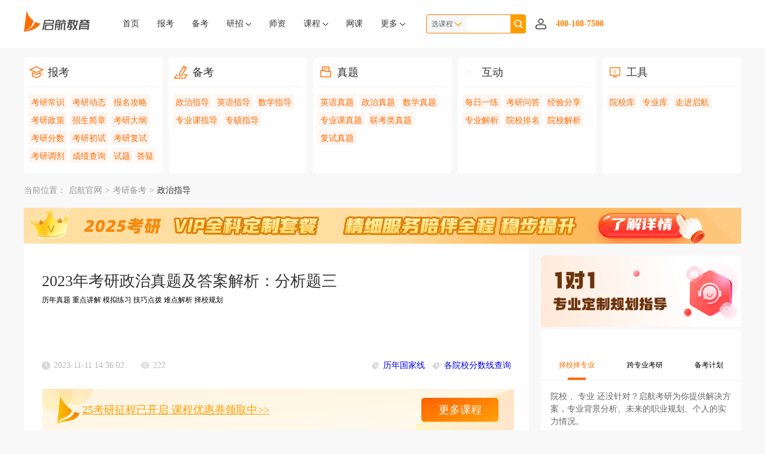

--- FILE ---
content_type: text/html
request_url: https://jixun.iqihang.com/html/info/zzd/2023294178.html
body_size: 25349
content:
<!DOCTYPE html>
<html lang="en">
<head>
    <meta charset="UTF-8">
    <title>2023年考研政治真题及答案解析：分析题三-启航考研</title>
    <meta name="keywords" content="2023年考研,考研政治真题">
    <meta name="description" content="考研的同学们在备考期间都会刷大量的真题，有助于自己的考研备考。同学们可以从历年考研真题中入手，今天我给大家分享一下2023年考研政治真   ">
    <meta http-equiv="X-UA-Compatible" content="ie=edge"/>
    <meta id="viewport" name="viewport"
          content="width=device-width, initial-scale=1.0, minimum-scale=1.0, maximum-scale=1.0, user-scalable=no">
    <meta name="format-detection" content="telephone=no">
    <!-- 启用360浏览器的极速模式(webkit) -->
    <meta name="renderer" content="webkit">
    <!-- 避免IE使用兼容模式 -->
    <meta http-equiv="X-UA-Compatible" content="IE=edge">
    <!-- 针对手持设备优化,主要是针对一些老的不识别viewport的浏览器,比如黑莓 -->
    <meta name="HandheldFriendly" content="true">
    <!-- 微软的老式浏览器 -->
    <meta name="MobileOptimized" content="320">
    <!-- uc强制竖屏 -->
    <meta name="screen-orientation" content="portrait">
    <!-- QQ强制竖屏 -->
    <meta name="x5-orientation" content="portrait">
    <!-- UC强制全屏 -->
    <!--<meta name="full-screen" content="yes">-->
    <!-- QQ强制全屏 -->
    <meta name="x5-fullscreen" content="true">
    <!-- windows phone 点击无高光 -->
    <meta name="msapplication-tap-highlight" content="no">
    <link rel="stylesheet" href="https://jixun.iqihang.com/statics/new/info/common/css/commons.css?wqwe12">
    <link rel="stylesheet" href="https://jixun.iqihang.com/statics/new/info/css/style.css">
    <script type="text/javascript" src="https://jixun.iqihang.com/statics/js/jquery-1.9.1.min.js"></script>
    <script type="text/javascript" src="https://jixun.iqihang.com/statics/new/info/js/style.js"></script>
    <script src="https://jixun.iqihang.com/statics/js/uaredirect.js" type="text/javascript"></script>
    <script type="text/javascript">
        // var pathname = window.location.pathname;
        // uaredirect("https://m-jixun.iqihang.com" + pathname)
        // uaredirect("https://m-jixun.iqihang.com/index.php?m=content&c=index&a=show&catid=188&id=294178");
    </script>
</head>

<body>
<!--
<a href="http://www.iqihang.com/zt/21quan/"><div id="cover_banner_little" class="cover_banner_little"></div></a>
<style>
    .cover_banner_little{
        width: 100%;
        height: 100px;
        background-image: url(/statics/images/cover_banner_lit.jpg);
        background-repeat: no-repeat;
        background-position: center;
    }
</style>-->
<!-- 头开始 -->
<div class="indexNav">
  <div class="nav_list clear">
    <ul class="clear ul_list lt ">
      <a class="all_class" href='/' target="_blank"><img src="https://jixun.iqihang.com/images/index/fix_toplogo.png" alt=""></a>
      <li>
        <a class="nav_itemBox" href='/' onclick="send_navigation_click_float('2023年考研政治真题及答案解析：分析题三','首页','','/',1,'PC顶部')"
          target="_blank">
          首页
        </a>
      </li>
      <li>
        <!-- <a class="nav_itemBox" href="/zixun/"
          onclick="send_navigation_click_float('2023年考研政治真题及答案解析：分析题三','报考','','/zixun/',2,'PC顶部')" target="_blank">报考</a> -->
        <a class="nav_itemBox yunduozixun" href="/zixun/" target="_blank">报考</a>
      </li>
      <li>
        <!-- <a class="nav_itemBox" href="/info/" onclick="send_navigation_click_float('2023年考研政治真题及答案解析：分析题三','备考','','/info/',3,'PC顶部')"
          target="_blank">备考</a> -->
        <a class="nav_itemBox yunduozixun" href="/info/" target="_blank">备考</a>
      </li>
      <li>
        <!-- <a class="nav_itemBox" href="/yz/" onclick="send_navigation_click_float('2023年考研政治真题及答案解析：分析题三','研招','','/yz/',4,'PC顶部')"
          target="_blank">
          研招
          <img src="/images/index/nav_arrow.png" alt="">
        </a> -->
        <a class="nav_itemBox yunduozixun">
          研招
          <img src="/images/index/nav_arrow.png" alt="">
        </a>
        <!-- <div class="nav_item">
                    <div class="nav_info">
                        <div class="nav_con">
                            <p class="nav_tit">院校库</p>
                            <dl>
                                <dd>院校地区</dd>
                                <dd>
                                    <i>|</i>
                                    <a href="/index.php?m=content&c=index&a=lists&catid=1878&yuanxiao=22&yxtype=9999&sxtype=9999&lstype=9999"
                                       onclick="send_navigation_click_float('2023年考研政治真题及答案解析：分析题三','研招','院校地区','/index.php?m=content&c=index&a=lists&catid=1878&yuanxiao=22&yxtype=9999&sxtype=9999&lstype=9999',1,'PC顶部')"
                                       target="_blank">北京</a>
                                    <i>|</i>
                                    <a href="/index.php?m=content&c=index&a=lists&catid=1878&yuanxiao=25&yxtype=9999&sxtype=9999&lstype=9999"
                                       onclick="send_navigation_click_float('2023年考研政治真题及答案解析：分析题三','研招','院校地区','/index.php?m=content&c=index&a=lists&catid=1878&yuanxiao=25&yxtype=9999&sxtype=9999&lstype=9999',2,'PC顶部')"
                                       target="_blank">上海</a>
                                    <i>|</i>
                                    <a href="/index.php?m=content&c=index&a=lists&catid=1878&yuanxiao=33&yxtype=9999&sxtype=9999&lstype=9999"
                                       onclick="send_navigation_click_float('2023年考研政治真题及答案解析：分析题三','研招','院校地区','/index.php?m=content&c=index&a=lists&catid=1878&yuanxiao=33&yxtype=9999&sxtype=9999&lstype=9999',3,'PC顶部')"
                                       target="_blank">广州</a>
                                    <i>|</i>
                                    <a href="/schoollist/" onclick="send_navigation_click_float('2023年考研政治真题及答案解析：分析题三','研招','院校地区','/schoollist',4,'PC顶部')" target="_blank">更多</a>
                                    <i>|</i>
                                </dd>
                            </dl>
                            <dl>
                                <dd>院校类型</dd>
                                <dd>
                                    <i>|</i>
                                    <a href="/index.php?m=content&c=index&a=lists&catid=1878&yuanxiao=9999&yxtype=12&sxtype=9999&lstype=9999"
                                       onclick="send_navigation_click_float('2023年考研政治真题及答案解析：分析题三','研招','院校类型','/index.php?m=content&c=index&a=lists&catid=1878&yuanxiao=9999&yxtype=12&sxtype=9999&lstype=9999',1,'PC顶部')"
                                       target="_blank">综合类</a>
                                    <i>|</i>
                                    <a href="/index.php?m=content&c=index&a=lists&catid=1878&yuanxiao=9999&yxtype=1&sxtype=9999&lstype=9999"
                                       onclick="send_navigation_click_float('2023年考研政治真题及答案解析：分析题三','研招','院校类型','/index.php?m=content&c=index&a=lists&catid=1878&yuanxiao=9999&yxtype=1&sxtype=9999&lstype=9999',2,'PC顶部')"
                                       target="_blank">理工类</a>
                                    <i>|</i>
                                    <a href="/index.php?m=content&c=index&a=lists&catid=1878&yuanxiao=9999&yxtype=2&sxtype=9999&lstype=9999"
                                       onclick="send_navigation_click_float('2023年考研政治真题及答案解析：分析题三','研招','院校类型','/index.php?m=content&c=index&a=lists&catid=1878&yuanxiao=9999&yxtype=2&sxtype=9999&lstype=9999',3,'pc顶部')"
                                       target="_blank">财经类</a>
                                    <i>|</i>
                                    <a href="/index.php?m=content&c=index&a=lists&catid=1878&yuanxiao=9999&yxtype=5&sxtype=9999&lstype=9999"
                                       onclick="send_navigation_click_float('2023年考研政治真题及答案解析：分析题三','研招','院校类型','/index.php?m=content&c=index&a=lists&catid=1878&yuanxiao=9999&yxtype=5&sxtype=9999&lstype=9999',4,'PC顶部')"
                                       target="_blank">文法类</a>
                                    <i>|</i>
                                </dd>
                            </dl>
                            <dl>
                                <dd>院校属性</dd>
                                <dd>
                                    <i>|</i>
                                    <a href="/index.php?m=content&c=index&a=lists&catid=1878&yuanxiao=9999&yxtype=9999&sxtype=1&lstype=9999"
                                       onclick="send_navigation_click_float('2023年考研政治真题及答案解析：分析题三','研招','院校属性','/index.php?m=content&c=index&a=lists&catid=1878&yuanxiao=9999&yxtype=9999&sxtype=1&lstype=9999',1,'PC顶部')"
                                       target="_blank">985</a>
                                    <i>|</i>
                                    <a href="/index.php?m=content&c=index&a=lists&catid=1878&yuanxiao=9999&yxtype=9999&sxtype=2&lstype=9999"
                                       onclick="send_navigation_click_float('2023年考研政治真题及答案解析：分析题三','研招','院校属性','/index.php?m=content&c=index&a=lists&catid=1878&yuanxiao=9999&yxtype=9999&sxtype=2&lstype=9999',2,'PC顶部')"
                                       target="_blank">211</a>
                                    <i>|</i>
                                    <a href="/index.php?m=content&c=index&a=lists&catid=1878&yuanxiao=9999&yxtype=9999&sxtype=3&lstype=9999"
                                       onclick="send_navigation_click_float('2023年考研政治真题及答案解析：分析题三','研招','院校属性','/index.php?m=content&c=index&a=lists&catid=1878&yuanxiao=9999&yxtype=9999&sxtype=3&lstype=9999',3,'PC顶部')"
                                       target="_blank">34所</a>
                                    <i>|</i>
                                    <a href="/index.php?m=content&c=index&a=lists&catid=1878&yuanxiao=9999&yxtype=9999&sxtype=4&lstype=9999"
                                       onclick="send_navigation_click_float('2023年考研政治真题及答案解析：分析题三','研招','院校属性','/index.php?m=content&c=index&a=lists&catid=1878&yuanxiao=9999&yxtype=9999&sxtype=4&lstype=9999',4,'PC顶部')"
                                       target="_blank">双一流</a>
                                    <i>|</i>
                                </dd>
                            </dl>
                        </div>
                        <div class="nav_con">
                            <p class="nav_tit">专业库</p>
                            <dl>
                                <dd>学科门类</dd>
                                <dd>
                                    <i>|</i>
                                    <a href="/index.php?m=content&c=index&a=lists&catid=1877&category=9&zytype=&wytype=&sxtype="
                                       onclick="send_navigation_click_float('2023年考研政治真题及答案解析：分析题三','研招','学科门类','/index.php?m=content&c=index&a=lists&catid=1877&category=9&zytype=&wytype=&sxtype=',1,'PC顶部')"
                                       target="_blank">经济学</a>
                                    <i>|</i>
                                    <a href="/index.php?m=content&c=index&a=lists&catid=1877&category=10&zytype=&wytype=&sxtype="
                                       onclick="send_navigation_click_float('2023年考研政治真题及答案解析：分析题三','研招','学科门类','/index.php?m=content&c=index&a=lists&catid=1877&category=10&zytype=&wytype=&sxtype=',2,'PC顶部')"
                                       target="_blank">法学</a>
                                    <i>|</i>
                                    <a href="/index.php?m=content&c=index&a=lists&catid=1877&category=14&zytype=&wytype=&sxtype="
                                       onclick="send_navigation_click_float('2023年考研政治真题及答案解析：分析题三','研招','学科门类','/index.php?m=content&c=index&a=lists&catid=1877&category=14&zytype=&wytype=&sxtype=',3,'PC顶部')"
                                       target="_blank">理学</a>
                                    <i>|</i>
                                    <a href="/index.php?m=content&c=index&a=lists&catid=1877&category=&zytype=&wytype=&sxtype="
                                       onclick="send_navigation_click_float('2023年考研政治真题及答案解析：分析题三','研招','学科门类','/index.php?m=content&c=index&a=lists&catid=1877&category=&zytype=&wytype=&sxtype=',4,'PC顶部')"
                                       target="_blank">更多</a>
                                    <i>|</i>
                                </dd>
                            </dl>
                            <dl>
                                <dd>专业类型</dd>
                                <dd>
                                    <i>|</i>
                                    <a href="/index.php?m=content&c=index&a=lists&catid=1877&category=&zytype=1&wytype=&sxtype="
                                       onclick="send_navigation_click_float('2023年考研政治真题及答案解析：分析题三','研招','专业类型','/index.php?m=content&c=index&a=lists&catid=1877&category=&zytype=1&wytype=&sxtype=',1,'PC顶部')"
                                       target="_blank">学术硕士</a>
                                    <i>|</i>
                                    <a href="/index.php?m=content&c=index&a=lists&catid=1877&category=&zytype=2&wytype=&sxtype="
                                       onclick="send_navigation_click_float('2023年考研政治真题及答案解析：分析题三','研招','专业类型','/index.php?m=content&c=index&a=lists&catid=1877&category=&zytype=2&wytype=&sxtype=',2,'PC顶部')"
                                       target="_blank">专业硕士</a>
                                    <i>|</i>
                                </dd>
                            </dl>
                            <dl>
                                <dd>数学类型</dd>
                                <dd>
                                    <i>|</i>
                                    <a href="/index.php?m=content&c=index&a=lists&catid=1877&category=&zytype=&wytype=&sxtype=2"
                                       onclick="send_navigation_click_float('2023年考研政治真题及答案解析：分析题三','研招','数学类型','/index.php?m=content&c=index&a=lists&catid=1877&category=&zytype=&wytype=&sxtype=2',1,'PC顶部')"
                                       target="_blank">数学一</a>
                                    <i>|</i>
                                    <a href="/index.php?m=content&c=index&a=lists&catid=1877&category=&zytype=&wytype=&sxtype=3"
                                       onclick="send_navigation_click_float('2023年考研政治真题及答案解析：分析题三','研招','数学类型','/index.php?m=content&c=index&a=lists&catid=1877&category=&zytype=&wytype=&sxtype=3',2,'PC顶部')"
                                       target="_blank">数学二</a>
                                    <i>|</i>
                                    <a href="/index.php?m=content&c=index&a=lists&catid=1877&category=&zytype=&wytype=&sxtype=4"
                                       onclick="send_navigation_click_float('2023年考研政治真题及答案解析：分析题三','研招','数学类型','/index.php?m=content&c=index&a=lists&catid=1877&category=&zytype=&wytype=&sxtype=4',3,'PC顶部')"
                                       target="_blank">数学三</a>
                                    <i>|</i>
                                    <a href="/index.php?m=content&c=index&a=lists&catid=1877&category=&zytype=&wytype=&sxtype=1"
                                       onclick="send_navigation_click_float('2023年考研政治真题及答案解析：分析题三','研招','数学类型','/index.php?m=content&c=index&a=lists&catid=1877&category=&zytype=&wytype=&sxtype=1',4,'PC顶部')"
                                       target="_blank">不考数学</a>
                                    <i>|</i>
                                </dd>
                            </dl>
                        </div>
                        <div class="nav_con">
                            <p class="nav_tit">研招信息</p>
                            <dl>
                                <dd>招生信息</dd>
                                <dd>
                                    <i>|</i>
                                    <a href="/schoolguide/" onclick="send_navigation_click_float('2023年考研政治真题及答案解析：分析题三','研招','招生信息','schoolguide',1,'PC顶部')" target="_blank">招生简章</a>
                                    <i>|</i>
                                    <a href="/schoolzyml/" onclick="send_navigation_click_float('2023年考研政治真题及答案解析：分析题三','研招','招生信息','schoolzyml',2,'PC顶部')" target="_blank">专业目录</a>
                                    <i>|</i><br />
                                    <i>|</i>
                                    <a href="/schoolkydg/" onclick="send_navigation_click_float('2023年考研政治真题及答案解析：分析题三','研招','招生信息','schoolkydg',3,'PC顶部')" target="_blank">考研大纲</a>
                                    <i>|</i>
                                    <a href="/schoollnzt/" onclick="send_navigation_click_float('2023年考研政治真题及答案解析：分析题三','研招','招生信息','schoollnzt',4,'PC顶部')" target="_blank">历年真题</a>
                                    <i>|</i>
                                </dd>
                            </dl>
                            <dl>
                                <dd>复试调剂</dd>
                                <dd>
                                    <i>|</i>
                                    <a href="/schoolkyfs/" onclick="send_navigation_click_float('2023年考研政治真题及答案解析：分析题三','研招','复试调剂','schoolkyfs',1,'PC顶部')" target="_blank">考研复试</a>
                                    <i>|</i>
                                    <a href="/schoolkytj/" onclick="send_navigation_click_float('2023年考研政治真题及答案解析：分析题三','研招','复试调剂','schoolkytj',2,'PC顶部')" target="_blank">考研调剂</a>
                                    <i>|</i><br />
                                    <i>|</i>
                                    <a href="/schoolscore/" onclick="send_navigation_click_float('2023年考研政治真题及答案解析：分析题三','研招','复试调剂','schoolscore',3,'PC顶部')" target="_blank">分数线</a>
                                    <i>|</i>
                                    <a href="/schoolblb/" onclick="send_navigation_click_float('2023年考研政治真题及答案解析：分析题三','研招','复试调剂','schoolblb',4,'PC顶部')" target="_blank">报录比</a>
                                    <i>|</i>
                                </dd>
                            </dl>
                        </div>
                    </div>
                </div> -->
        <div class="nav_item">
          <div class="nav_info">
            <div class="nav_con">
              <p class="nav_tit">院校库</p>
              <dl>
                <dd>院校地区</dd>
                <dd>
                  <i>|</i>
                  <a href="/schoollist/22-0-0-0-1/" target="_blank" class="yunduozixun">北京</a>
                  <i>|</i>
                  <a href="/schoollist/25-0-0-0-1/" target="_blank" class="yunduozixun">上海</a>
                  <i>|</i>
                  <a href="/schoollist/33-0-0-0-1/" target="_blank" class="yunduozixun">广州</a>
                  <i>|</i>
                  <a href="/schoollist/0-0-0-0-1/" target="_blank" class="yunduozixun">更多</a>
                  <i>|</i>
                </dd>
              </dl>
              <dl>
                <dd>院校类型</dd>
                <dd>
                  <i>|</i>
                  <a href="/schoollist/0-12-0-0-1/" target="_blank" class="yunduozixun">综合类</a>
                  <i>|</i>
                  <a href="/schoollist/0-1-0-0-1/" target="_blank" class="yunduozixun">理工类</a>
                  <i>|</i>
                  <a href="/schoollist/0-2-0-0-1/" target="_blank" class="yunduozixun">财经类</a>
                  <i>|</i>
                  <a href="/schoollist/0-5-0-0-1/" target="_blank" class="yunduozixun">文法类</a>
                  <i>|</i>
                </dd>
              </dl>
              <dl>
                <dd>院校属性</dd>
                <dd>
                  <i>|</i>
                  <a href="/schoollist/0-0-1-0-1/" target="_blank" class="yunduozixun">985</a>
                  <i>|</i>
                  <a href="/schoollist/0-0-2-0-1/" target="_blank" class="yunduozixun">211</a>
                  <i>|</i>
                  <a href="/schoollist/0-0-3-0-1/" target="_blank" class="yunduozixun">34所</a>
                  <i>|</i>
                  <a href="/schoollist/0-0-4-0-1/" target="_blank" class="yunduozixun">双一流</a>
                  <i>|</i>
                </dd>
              </dl>
            </div>
            <div class="nav_con">
              <p class="nav_tit">专业库</p>
              <dl>
                <dd>学科门类</dd>
                <dd>
                  <i>|</i>
                  <a href="/specialty/9-0-0-0-1/" target="_blank" class="yunduozixun">经济学</a>
                  <i>|</i>
                  <a href="/specialty/10-0-0-0-1/" target="_blank" class="yunduozixun">法学</a>
                  <i>|</i>
                  <a href="/specialty/14-0-0-0-1/" target="_blank" class="yunduozixun">理学</a>
                  <i>|</i>
                  <a href="/specialty/0-0-0-0-1/" target="_blank" class="yunduozixun">更多</a>
                  <i>|</i>
                </dd>
              </dl>
              <dl>
                <dd>专业类型</dd>
                <dd>
                  <i>|</i>
                  <a href="/specialty/0-1-0-0-1/" target="_blank" class="yunduozixun">学术硕士</a>
                  <i>|</i>
                  <a href="/specialty/0-2-0-0-1/" target="_blank" class="yunduozixun">专业硕士</a>
                  <i>|</i>
                </dd>
              </dl>
              <dl>
                <dd>数学类型</dd>
                <dd>
                  <i>|</i>
                  <a href="/specialty/0-0-0-2-1/" target="_blank" class="yunduozixun">数学一</a>
                  <i>|</i>
                  <a href="/specialty/0-0-0-3-1/" target="_blank" class="yunduozixun">数学二</a>
                  <i>|</i>
                  <a href="/specialty/0-0-0-4-1/" target="_blank" class="yunduozixun">数学三</a>
                  <i>|</i>
                  <a href="/specialty/0-0-0-1-1/" target="_blank" class="yunduozixun">不考数学</a>
                  <i>|</i>
                </dd>
              </dl>
            </div>
            <div class="nav_con">
              <p class="nav_tit">研招信息</p>
              <dl>
                <dd>招生信息</dd>
                <dd>
                  <i>|</i>
                  <a href="/schoolguide/" target="_blank" class="yunduozixun">招生简章</a>
                  <i>|</i>
                  <a href="/schoolzyml/" target="_blank" class="yunduozixun">专业目录</a>
                  <i>|</i><br />
                  <i>|</i>
                  <a href="/schoolkydg/" target="_blank" class="yunduozixun">考研大纲</a>
                  <i>|</i>
                  <a href="/schoollnzt/" target="_blank" class="yunduozixun">历年真题</a>
                  <i>|</i>
                </dd>
              </dl>
              <dl>
                <dd>复试调剂</dd>
                <dd>
                  <i>|</i>
                  <a href="/schoolkyfs/" target="_blank" class="yunduozixun">考研复试</a>
                  <i>|</i>
                  <a href="/schoolkytj/" target="_blank" class="yunduozixun">考研调剂</a>
                  <i>|</i><br />
                  <i>|</i>
                  <a href="/schoolscore/" target="_blank" class="yunduozixun">分数线</a>
                  <i>|</i>
                  <a href="/schoolblb/" target="_blank" class="yunduozixun">报录比</a>
                  <i>|</i>
                </dd>
              </dl>
            </div>
          </div>
        </div>
      </li>
      <li>
        <!-- <a class="nav_itemBox" href="/teachers/"
          onclick="send_navigation_click_float('2023年考研政治真题及答案解析：分析题三','师资','','teachers',5,'PC顶部')" target="_blank">师资</a> -->
        <a class="nav_itemBox yunduozixun" target="_blank" href="/teachers/">师资</a>
      </li>
      <li>
        <a class="nav_itemBox" href="https://www.iqihang.com/courselist"
          onclick="send_navigation_click_float('2023年考研政治真题及答案解析：分析题三','课程','','https://www.iqihang.com/courselist',6,'PC顶部')"
          target="_blank">
          课程
          <img src="/images/index/nav_arrow.png" alt="">
        </a>
        <div class="nav_item nav_kc">
          <div class="nav_info ">
            <div class="nav_con">
              <p class="nav_tit">课程分类</p>
              <dl>
                <dd>2024考研</dd>
                <dd>
                  <i>|</i>
                  <a class="" target="_blank" href="https://jixun.iqihang.com/zjqh/tutorship/2023270328.html"
                    onclick="send_navigation_click_float('2023年考研政治真题及答案解析：分析题三','课程','集训住宿系列','https://jixun.iqihang.com/zjqh/tutorship/2023270328.html',1,'PC顶部')"
                    >冲刺集训营</a>
                  <i>|</i>
                  <!-- <a class="yunduozixun"
                    onclick="send_navigation_click_float('2023年考研政治真题及答案解析：分析题三','课程','半年集训营','https://www.iqihang.com/zt/22fs/',2,'PC顶部')"
                    >半年集训营</a> -->
                </dd>
              </dl>
              <dl>
                <dd>2025考研</dd>
                <dd>
                  <i>|</i>
                  <a class="" target="_blank" href="https://jixun.iqihang.com/zjqh/tutorship/2023272427.html"
                    onclick="send_navigation_click_float('2023年考研政治真题及答案解析：分析题三','课程','在线网课','https://jixun.iqihang.com/zjqh/tutorship/2023272427.html',1,'PC顶部')"
                    >全年集训营</a>
                  <i>|</i>
                  <!-- <a class="yunduozixun"
                    onclick="send_navigation_click_float('2023年考研政治真题及答案解析：分析题三','课程','在线网课','https://www.iqihang.com/zt/23bnjx/',2,'PC顶部')"
                    >半年集训营</a>
                  <i>|</i> -->
                  <a class="" target="_blank" href="https://jixun.iqihang.com/zjqh/tutorship/2023276299.html"
                    onclick="send_navigation_click_float('2023年考研政治真题及答案解析：分析题三','课程','在线网课','https://jixun.iqihang.com/zjqh/tutorship/2023276299.html',3,'PC顶部')"
                    >暑期集训营</a>
                  <i>|</i>
                  <!-- <a class="yunduozixun"
                    onclick="send_navigation_click_float('2023年考研政治真题及答案解析：分析题三','课程','在线网课',' https://www.iqihang.com/zt/23lxjh//',3,'PC顶部')"
                    >专属vip课程</a> -->
                </dd>
              </dl>
              <dl>
                <dd>其他系列</dd>
                <dd>
                  <i>|</i>
                  <a target="_blank" href="https://jixun.iqihang.com/zjqh/tutorship/2023272455.html"
                    onclick="send_navigation_click_float('2023年考研政治真题及答案解析：分析题三','课程','线上+线下系列','https://jixun.iqihang.com/zjqh/tutorship/2023272455.html',1,'PC顶部')"
                    target="_blank">公共课1v1</a>
                  <i>|</i>
                  <a target="_blank" href="https://jixun.iqihang.com/zjqh/tutorship/2023272443.html"
                    onclick="send_navigation_click_float('2023年考研政治真题及答案解析：分析题三','课程','线上+线下系列','https://jixun.iqihang.com/zjqh/tutorship/2023272443.html',2,'PC顶部')"
                    target="_blank">专业课1v1</a>
                  <i>|</i>
                  <a target="_blank" href="https://www.iqihang.com/zhuanti/home"
                    onclick="send_navigation_click_float('2023年考研政治真题及答案解析：分析题三','课程','线上+线下系列','https://www.iqihang.com/zhuanti/home',2,'PC顶部')"
                    target="_blank">考研公寓</a>
                </dd>
              </dl>
              <dl>
                <dd>课程套餐</dd>
                <dd>
                  <i>|</i>
                  <a class="" target="_blank" href="https://jixun.iqihang.com/zjqh/tutorship/2023273132.html" onclick="send_navigation_click_float('2023年考研政治真题及答案解析：分析题三','课程','其他系列','https://jixun.iqihang.com/zjqh/tutorship/2023273132.html',1,'PC顶部')"
                    >VIP领学计划套餐</a>
                  <i>|</i>
                  <a class="" target="_blank" href="https://jixun.iqihang.com/zjqh/tutorship/2023272471.html" onclick="send_navigation_click_float('2023年考研政治真题及答案解析：分析题三','课程','其他系列','https://jixun.iqihang.com/zjqh/tutorship/2023272471.html',1,'PC顶部')"
                    >VIP全科定制套餐</a>
                  <i>|</i>
                  <!-- <a class="yunduozixun" onclick="send_navigation_click_float('2023年考研政治真题及答案解析：分析题三','课程','其他系列','咨询',1,'PC顶部')"
                    >免费直播课</a> -->
                </dd>
              </dl>
            </div>
            <!-- <div class="nav_con">
              <p class="nav_tit">定向专业课</p>
              <dl>
                <dd>经济类</dd>
                <dd>
                  <i>|</i>
                  <a href="/zt/jingjixue/"
                    onclick="send_navigation_click_float('2023年考研政治真题及答案解析：分析题三','课程','经济类','/zt/jingjixue/',1,'PC顶部')"
                    target="_blank">经济学</a>
                  <i>|</i>
                  <a href="/zt/jinrong/"
                    onclick="send_navigation_click_float('2023年考研政治真题及答案解析：分析题三','课程','经济类','/zt/jinrong/',2,'PC顶部')"
                    target="_blank">金融硕士</a>
                  <i>|</i>
                </dd>
              </dl>
              <dl>
                <dd>管理类</dd>
                <dd>
                  <i>|</i>
                  <a href="/zt/kuaiji/"
                    onclick="send_navigation_click_float('2023年考研政治真题及答案解析：分析题三','课程','管理类','/zt/kuaiji/',1,'PC顶部')"
                    target="_blank">会计硕士</a>
                  <i>|</i>
                  <a href="/zt/kuaiji/"
                    onclick="send_navigation_click_float('2023年考研政治真题及答案解析：分析题三','课程','管理类','/zt/kuaiji/',2,'PC顶部')"
                    target="_blank">199联考</a>
                  <i>|</i>
                </dd>
              </dl>
              <dl>
                <dd>理工类</dd>
                <dd>
                  <i>|</i>
                  <a href="/zt/jisuanji/"
                    onclick="send_navigation_click_float('2023年考研政治真题及答案解析：分析题三','课程','理工类','/zt/jisuanji/',1,'PC顶部')"
                    target="_blank">计算机</a>
                  <i>|</i>
                  <a href="/zt/jxky/" onclick="send_navigation_click_float('2023年考研政治真题及答案解析：分析题三','课程','理工类','/zt/jxky/',2,'PC顶部')"
                    target="_blank">机械硕士</a>
                  <i>|</i>
                </dd>
              </dl>
              <dl>
                <dd>文法类</dd>
                <dd>
                  <i>|</i>
                  <a href="/zt/jiaoyu/"
                    onclick="send_navigation_click_float('2023年考研政治真题及答案解析：分析题三','课程','文法类','/zt/jiaoyu/',1,'PC顶部')"
                    target="_blank">教育学</a>
                  <i>|</i>
                  <a href="/zt/fashuo/"
                    onclick="send_navigation_click_float('2023年考研政治真题及答案解析：分析题三','课程','文法类','/zt/fashuo/',2,'PC顶部')"
                    target="_blank">法律硕士</a>
                  <i>|</i>

                </dd>
              </dl>
            </div> -->
            <div class="nav_con">
              <p class="nav_tit">定向专业课</p>
              <dl>
                <dd>经济类</dd>
                <dd>
                  <i>|</i>
                  <a class="" target="_blank" href="https://jixun.iqihang.com/jjxpd/">经济学</a>
                  <i>|</i>
                  <a class="" target="_blank" href="https://jixun.iqihang.com/jrsspd/">金融硕士</a>
                  <i>|</i>
                </dd>
              </dl>
              <dl>
                <dd>管理类</dd>
                <dd>
                  <i>|</i>
                  <a class="" target="_blank" href="https://jixun.iqihang.com/gllpd/">会计硕士</a>
                  <i>|</i>
                  <a class="" target="_blank" href="https://jixun.iqihang.com/gllpd/">199联考</a>
                  <i>|</i>
                </dd>
              </dl>
              <dl>
                <dd>理工类</dd>
                <dd>
                  <i>|</i>
                  <a class="" target="_blank" href="https://jixun.iqihang.com/jsjpd/">计算机</a>
                  <i>|</i>
                  <a class="" target="_blank" href="https://jixun.iqihang.com/jxgcpd/">机械硕士</a>
                  <i>|</i>
                </dd>
              </dl>
              <dl>
                <dd>文法类</dd>
                <dd>
                  <i>|</i>
                  <a class="" target="_blank" href="https://jixun.iqihang.com/jyxpd/">教育学</a>
                  <i>|</i>
                  <a class="" target="_blank" href="https://jixun.iqihang.com/fashuopd/">法律硕士</a>
                  <i>|</i>
                </dd>
              </dl>
            </div>
          </div>
        </div>
      </li>
      <li>
        <a class="nav_itemBox" href="http://www.iqihang.com/"
          onclick="send_navigation_click_float('2023年考研政治真题及答案解析：分析题三','网课','','http://www.iqihang.com/',7,'PC顶部')"
          target="_blank">网课</a>
      </li>
      <!-- <li>
        <a class="nav_itemBox" href="https://jixun.iqihang.com/fenxiaojieshaoye/">
        <a class="nav_itemBox" href="https://www.iqihang.com/zt/fxs/">
          分校
          <img src="/images/index/nav_arrow.png" alt="">
        </a>
        <div class="nav_item nav_kc">
          <div class="nav_info">
            <div class="nav_con">
              <dl style="margin-top:0;">
                <dd>A~F</dd>
                <dd>
                  <i>|</i>
                  <a href="/anhui" onclick="send_navigation_click_float('2023年考研政治真题及答案解析：分析题三','分校','安徽','/anhui',1,'PC顶部')"
                    target="_blank">安徽</a>
                  <i>|</i>
                  <a href="/chongqing" onclick="send_navigation_click_float('2023年考研政治真题及答案解析：分析题三','分校','重庆','/chongqing',2,'PC顶部')"
                    target="_blank">重庆</a>
                  <i>|</i>
                  <a href="/fujian" onclick="send_navigation_click_float('2023年考研政治真题及答案解析：分析题三','分校','福建','/fujian',3,'PC顶部')"
                    target="_blank">福建</a>
                  <i>|</i>
                </dd>
              </dl>
              <dl>
                <dd>G</dd>
                <dd>
                  <i>|</i>
                  <a href="/gansu" onclick="send_navigation_click_float('2023年考研政治真题及答案解析：分析题三','分校','甘肃','/gansu',4,'PC顶部')"
                    target="_blank">甘肃</a>
                  <i>|</i>
                  <a href="/guangdong" onclick="send_navigation_click_float('2023年考研政治真题及答案解析：分析题三','分校','广东','/guangdong',5,'PC顶部')"
                    target="_blank">广东</a>
                  <i>|</i>
                  <a href="/guangxi" onclick="send_navigation_click_float('2023年考研政治真题及答案解析：分析题三','分校','广西','/guangxi',6,'PC顶部')"
                    target="_blank">广西</a>
                  <i>|</i>
                  <a href="/guizhou" onclick="send_navigation_click_float('2023年考研政治真题及答案解析：分析题三','分校','贵州','/guizhou',7,'PC顶部')"
                    target="_blank">贵州</a>
                  <i>|</i>
                </dd>
              </dl>
              <dl>
                <dd>H</dd>
                <dd>
                  <i>|</i>
                  <a href="/hainan" onclick="send_navigation_click_float('2023年考研政治真题及答案解析：分析题三','分校','海南','/hainan',8,'PC顶部')"
                    target="_blank">海南</a>
                  <i>|</i>
                  <a href="/hebei" onclick="send_navigation_click_float('2023年考研政治真题及答案解析：分析题三','分校','河北','/hebei',9,'PC顶部')"
                    target="_blank">河北</a>
                  <i>|</i>
                  <a href="/henan" onclick="send_navigation_click_float('2023年考研政治真题及答案解析：分析题三','分校','河南','/henan',10,'PC顶部')"
                    target="_blank">河南</a>
                  <i>|</i>
                  <a href="/heilongjiang"
                    onclick="send_navigation_click_float('2023年考研政治真题及答案解析：分析题三','分校','黑龙江','/heilongjiang',11,'PC顶部')"
                    target="_blank">黑龙江</a>
                  <i>|</i>
                  <a href="/hubei" onclick="send_navigation_click_float('2023年考研政治真题及答案解析：分析题三','分校','湖北','/hubei',12,'PC顶部')"
                    target="_blank">湖北</a>
                  <i>|</i>
                  <a href="/hunan" onclick="send_navigation_click_float('2023年考研政治真题及答案解析：分析题三','分校','湖南','/hunan',13,'PC顶部')"
                    target="_blank">湖南</a>
                  <i>|</i>
                </dd>
              </dl>
              <dl>
                <dd>J</dd>
                <dd>
                  <i>|</i>
                  <a href="/jilin" onclick="send_navigation_click_float('2023年考研政治真题及答案解析：分析题三','分校','吉林','/jilin',14,'PC顶部')"
                    target="_blank">吉林</a>
                  <i>|</i>
                  <a href="/jiangsu" onclick="send_navigation_click_float('2023年考研政治真题及答案解析：分析题三','分校','江苏','/jiangsu',15,'PC顶部')"
                    target="_blank">江苏</a>
                  <i>|</i>
                  <a href="/jiangxi" onclick="send_navigation_click_float('2023年考研政治真题及答案解析：分析题三','分校','江西','/jiangxi',16,'PC顶部')"
                    target="_blank">江西</a>
                  <i>|</i>
                </dd>
              </dl>
              <dl>
                <dd>L~Q</dd>
                <dd>
                  <i>|</i>
                  <a href="/liaoning" onclick="send_navigation_click_float('2023年考研政治真题及答案解析：分析题三','分校','辽宁','/liaoning',17,'PC顶部')"
                    target="_blank">辽宁</a>
                  <i>|</i>
                  <a href="/neimeng" onclick="send_navigation_click_float('2023年考研政治真题及答案解析：分析题三','分校','内蒙古','/neimeng',18,'PC顶部')"
                    target="_blank">内蒙古</a>
                  <i>|</i>
                  <a href="/ningxia" onclick="send_navigation_click_float('2023年考研政治真题及答案解析：分析题三','分校','宁夏','/ningxia',19,'PC顶部')"
                    target="_blank">宁夏</a>
                  <i>|</i>
                  <a href="/qinghai" onclick="send_navigation_click_float('2023年考研政治真题及答案解析：分析题三','分校','青海','/qinghai',20,'PC顶部')"
                    target="_blank">青海</a>
                  <i>|</i>
                </dd>
              </dl>
              <dl>
                <dd>S</dd>
                <dd>
                  <i>|</i>
                  <a href="/shandong" onclick="send_navigation_click_float('2023年考研政治真题及答案解析：分析题三','分校','山东','/shandong',21,'PC顶部')"
                    target="_blank">山东</a>
                  <i>|</i>
                  <a href="/shanxi" onclick="send_navigation_click_float('2023年考研政治真题及答案解析：分析题三','分校','山西','/shanxi',22,'PC顶部')"
                    target="_blank">山西</a>
                  <i>|</i>
                  <a href="/shan3xi" onclick="send_navigation_click_float('2023年考研政治真题及答案解析：分析题三','分校','陕西','/shan3xi',23,'PC顶部')"
                    target="_blank">陕西</a>
                  <i>|</i>
                  <a href="/shanghai" onclick="send_navigation_click_float('2023年考研政治真题及答案解析：分析题三','分校','上海','/shanghai',24,'PC顶部')"
                    target="_blank">上海</a>
                  <i>|</i>
                  <a href="/sichuan" onclick="send_navigation_click_float('2023年考研政治真题及答案解析：分析题三','分校','四川','/sichuan',25,'PC顶部')"
                    target="_blank">四川</a>
                  <i>|</i>
                </dd>
              </dl>
              <dl>
                <dd>T~Z</dd>
                <dd>
                  <i>|</i>
                  <a href="/tianjin" onclick="send_navigation_click_float('2023年考研政治真题及答案解析：分析题三','分校','天津','/tianjin',26,'PC顶部')"
                    target="_blank">天津</a>
                  <i>|</i>
                  <a href="/xizang" onclick="send_navigation_click_float('2023年考研政治真题及答案解析：分析题三','分校','西藏','/xizang',27,'PC顶部')"
                    target="_blank">西藏</a>
                  <i>|</i>

                  <a href="/xinjiang" onclick="send_navigation_click_float('2023年考研政治真题及答案解析：分析题三','分校','新疆','/xinjiang',28,'PC顶部')"
                    target="_blank">新疆</a>
                  <i>|</i>
                  <a href="/yunnan" onclick="send_navigation_click_float('2023年考研政治真题及答案解析：分析题三','分校','云南','/yunnan',29,'PC顶部')"
                    target="_blank">云南</a>
                  <i>|</i>
                  <a href="/zhejiang" onclick="send_navigation_click_float('2023年考研政治真题及答案解析：分析题三','分校','浙江','/zhejiang',30,'PC顶部')"
                    target="_blank">浙江</a>
                  <i>|</i>
                </dd>
              </dl>
            </div>
          </div>
        </div>
      </li> -->

      <!-- <li>
        <a class="nav_itemBox" href="javascript:;">
          更多
          <img src="/images/index/nav_arrow.png" alt="">
        </a>
        <div class="nav_item nav_more">
          <div class="nav_info ">
            <div class="nav_con">
              <p class="nav_tit">考研工具</p>
              <dl>
                <dd class="spec">
                  <a href="https://www.iqihang.com/courselist?catalogId=402881e65d301f5b015d30ce0e6c0018"
                    onclick="send_navigation_click_float('2023年考研政治真题及答案解析：分析题三','更多','选课中心','https://www.iqihang.com/courselist?catalogId=402881e65d301f5b015d30ce0e6c0018',1,'PC顶部')"
                    target="_blank">选课中心</a>
                  <a href="/tushu/" onclick="send_navigation_click_float('2023年考研政治真题及答案解析：分析题三','更多','图书库','tushu',1,'PC顶部')"
                    target="_blank">图书库</a>
                  <a href="/zlzx/" onclick="send_navigation_click_float('2023年考研政治真题及答案解析：分析题三','更多','资料下载','zlzx',1,'PC顶部')"
                    target="_blank">资料下载</a>
                  <a href="/kywd/" onclick="send_navigation_click_float('2023年考研政治真题及答案解析：分析题三','更多','考研问答','kywd',1,'PC顶部')"
                    target="_blank">考研问答</a>
                  <a href="/zixun/" onclick="send_navigation_click_float('2023年考研政治真题及答案解析：分析题三','更多','考研报考','zixun',1,'PC顶部')"
                    target="_blank">考研报考</a>
                  <a href="/info/" onclick="send_navigation_click_float('2023年考研政治真题及答案解析：分析题三','更多','考研备考','info',1,'PC顶部')"
                    target="_blank">考研备考</a>
                  <a href="/jyfx/" onclick="send_navigation_click_float('2023年考研政治真题及答案解析：分析题三','更多','经验分享','jyfx',1,'PC顶部')"
                    target="_blank">经验分享</a>
                </dd>
              </dl>
            </div>
            <div class="nav_con">
              <p class="nav_tit">热门频道</p>
              <dl>
                <dd>科目频道</dd>
                <dd>
                  <i>|</i>
                  <a href="/math/" onclick="send_navigation_click_float('2023年考研政治真题及答案解析：分析题三','更多','科目频道','math',1,'PC顶部')"
                    target="_blank">数学备考</a>
                  <i>|</i>
                  <a href="/politics/" onclick="send_navigation_click_float('2023年考研政治真题及答案解析：分析题三','更多','科目频道','politics',2,'PC顶部')"
                    target="_blank">政治备考</a>
                  <i>|</i>
                  <a href="/english/" onclick="send_navigation_click_float('2023年考研政治真题及答案解析：分析题三','更多','科目频道','english',3,'PC顶部')"
                    target="_blank">英语备考</a>
                  <i>|</i>
                  <a href="/zhuanye/" onclick="send_navigation_click_float('2023年考研政治真题及答案解析：分析题三','更多','科目频道','zhuanye',4,'PC顶部')"
                    target="_blank">专业课备考</a>
                  <i>|</i><br />
                  <i>|</i>
                  <a href="/jxgcpd/" onclick="send_navigation_click_float('2023年考研政治真题及答案解析：分析题三','更多','科目频道','jxgcpd',5,'PC顶部')"
                    target="_blank">机械工程</a>
                  <i>|</i>
                  <a href="/jsjpd/" onclick="send_navigation_click_float('2023年考研政治真题及答案解析：分析题三','更多','科目频道','jsjpd',6,'PC顶部')"
                    target="_blank">计算机</a>
                  <i>|</i>
                  <a href="/jjxpd/" onclick="send_navigation_click_float('2023年考研政治真题及答案解析：分析题三','更多','科目频道','jjxpd',7,'PC顶部')"
                    target="_blank">经济学</a>
                  <i>|</i>
                  <a href="/jrsspd/" onclick="send_navigation_click_float('2023年考研政治真题及答案解析：分析题三','更多','科目频道','jrsspd',8,'PC顶部')"
                    target="_blank">金融硕士</a>
                  <i>|</i>
                  <a href="/glxpd/" onclick="send_navigation_click_float('2023年考研政治真题及答案解析：分析题三','更多','科目频道','glxpd',9,'PC顶部')"
                    target="_blank">管理学</a>
                  <i>|</i>
                  <a href="/jyxpd/" onclick="send_navigation_click_float('2023年考研政治真题及答案解析：分析题三','更多','科目频道','jyxpd',10,'PC顶部')"
                    target="_blank">教育学</a>
                  <i>|</i>
                  <a href="/gllpd/" onclick="send_navigation_click_float('2023年考研政治真题及答案解析：分析题三','更多','科目频道','gllpd',11,'PC顶部')"
                    target="_blank">199联考</a>
                  <i>|</i>
                  <a href="/fashuopd/"
                    onclick="send_navigation_click_float('2023年考研政治真题及答案解析：分析题三','更多','科目频道','fashuopd',12,'PC顶部')"
                    target="_blank">法律硕士</a>
                  <i>|</i>
                </dd>
              </dl>
              <dl>
                <dd>资讯频道</dd>
                <dd>
                  <i>|</i>
                  <a href="/zhenti/" onclick="send_navigation_click_float('2023年考研政治真题及答案解析：分析题三','更多','资讯频道','zhenti',1,'PC顶部')"
                    target="_blank">考研真题</a>
                  <i>|</i>
                  <a href="/dagang/" onclick="send_navigation_click_float('2023年考研政治真题及答案解析：分析题三','更多','资讯频道','dagang',2,'PC顶部')"
                    target="_blank">考研大纲</a>
                  <i>|</i>
                  <a href="/score/" onclick="send_navigation_click_float('2023年考研政治真题及答案解析：分析题三','更多','资讯频道','score',3,'PC顶部')"
                    target="_blank">考研分数</a>
                  <i>|</i>
                  <a href="/baoming/" onclick="send_navigation_click_float('2023年考研政治真题及答案解析：分析题三','更多','资讯频道','baoming',4,'PC顶部')"
                    target="_blank">考研报名</a>
                  <i>|</i><br />
                  <i>|</i>
                  <a href="/fushi/" onclick="send_navigation_click_float('2023年考研政治真题及答案解析：分析题三','更多','资讯频道','fushi',5,'PC顶部')"
                    target="_blank">考研复试</a>
                  <i>|</i>
                </dd>
              </dl>
            </div>
          </div>
        </div>
      </li> -->
      <!-- <li>
        <a class="nav_itemBox">
          分校
          <img src="/images/index/nav_arrow.png" alt="">
        </a>
        <div class="nav_item nav_kc">
          <div class="nav_info">
            <div class="nav_con">
              <dl style="margin-top:0;">
                <dd>A~F</dd>
                <dd>
                  <i>|</i>
                  <a class="yunduozixun">安徽</a>
                  <i>|</i>
                  <a class="yunduozixun">重庆</a>
                  <i>|</i>
                  <a class="yunduozixun">福建</a>
                  <i>|</i>
                </dd>
              </dl>
              <dl>
                <dd>G</dd>
                <dd>
                  <i>|</i>
                  <a class="yunduozixun">甘肃</a>
                  <i>|</i>
                  <a class="yunduozixun">广东</a>
                  <i>|</i>
                  <a class="yunduozixun">广西</a>
                  <i>|</i>
                  <a class="yunduozixun">贵州</a>
                  <i>|</i>
                </dd>
              </dl>
              <dl>
                <dd>H</dd>
                <dd>
                  <i>|</i>
                  <a class="yunduozixun">海南</a>
                  <i>|</i>
                  <a class="yunduozixun">河北</a>
                  <i>|</i>
                  <a class="yunduozixun">河南</a>
                  <i>|</i>
                  <a class="yunduozixun">黑龙江</a>
                  <i>|</i>
                  <a class="yunduozixun">湖北</a>
                  <i>|</i>
                  <a class="yunduozixun">湖南</a>
                  <i>|</i>
                </dd>
              </dl>
              <dl>
                <dd>J</dd>
                <dd>
                  <i>|</i>
                  <a class="yunduozixun">吉林</a>
                  <i>|</i>
                  <a class="yunduozixun">江苏</a>
                  <i>|</i>
                  <a class="yunduozixun">江西</a>
                  <i>|</i>
                </dd>
              </dl>
              <dl>
                <dd>L~Q</dd>
                <dd>
                  <i>|</i>
                  <a class="yunduozixun">辽宁</a>
                  <i>|</i>
                  <a class="yunduozixun">内蒙古</a>
                  <i>|</i>
                  <a class="yunduozixun">宁夏</a>
                  <i>|</i>
                  <a class="yunduozixun">青海</a>
                  <i>|</i>
                </dd>
              </dl>
              <dl>
                <dd>S</dd>
                <dd>
                  <i>|</i>
                  <a class="yunduozixun">山东</a>
                  <i>|</i>
                  <a class="yunduozixun">山西</a>
                  <i>|</i>
                  <a class="yunduozixun">陕西</a>
                  <i>|</i>
                  <a class="yunduozixun">上海</a>
                  <i>|</i>
                  <a class="yunduozixun">四川</a>
                  <i>|</i>
                </dd>
              </dl>
              <dl>
                <dd>T~Z</dd>
                <dd>
                  <i>|</i>
                  <a class="yunduozixun">天津</a>
                  <i>|</i>
                  <a class="yunduozixun">西藏</a>
                  <i>|</i>
                  <a class="yunduozixun">新疆</a>
                  <i>|</i>
                  <a class="yunduozixun">云南</a>
                  <i>|</i>
                  <a class="yunduozixun">浙江</a>
                  <i>|</i>
                </dd>
              </dl>
            </div>
          </div>
        </div>
      </li> -->

      <li>
        <a class="nav_itemBox" href="javascript:;">
          更多
          <img src="https://jixun.iqihang.com/images/index/nav_arrow.png" alt="">
        </a>
        <div class="nav_item nav_more">
          <div class="nav_info ">
            <div class="nav_con">
              <p class="nav_tit">考研工具</p>
              <dl>
                <dd class="spec">
                  <!-- <a class="yunduozixun">选课中心</a>
                  <a class="yunduozixun">图书库</a>
                  <a class="yunduozixun">资料下载</a> -->
                  <a class="yunduozixun">考研问答</a>
                  <a class="yunduozixun" href="/zixun/" target="_blank">考研报考</a>
                  <a class="yunduozixun" href="/info/" target="_blank">考研备考</a>
                  <a class="yunduozixun" href="/jyfx/" target="_blank">经验分享</a>
                  <a class="" target="_blank" href="https://jixun.iqihang.com/schoollist/" target="_blank">院校库</a>
                  <a class="" target="_blank" href="https://jixun.iqihang.com/specialty/" target="_blank">专业库</a>
                </dd>
              </dl>
            </div>
            <div class="nav_con">
              <p class="nav_tit">热门频道</p>
              <dl>
                <dd>科目频道</dd>
                <dd>
                  <i>|</i>
                  <a class="yunduozixun" href="/math/" target="_blank">数学备考</a>
                  <i>|</i>
                  <a class="yunduozixun" href="/politics/" target="_blank">政治备考</a>
                  <i>|</i>
                  <a class="yunduozixun" href="/english/" target="_blank">英语备考</a>
                  <i>|</i>
                  <a class="yunduozixun" href="/info/zykzd/" target="_blank">专业课备考</a>
                  <i>|</i><br />
                  <i>|</i>
                  <a class="yunduozixun" href="/jxgcpd/" target="_blank">机械工程</a>
                  <i>|</i>
                  <a class="yunduozixun" href="/jsjpd/" target="_blank">计算机</a>
                  <i>|</i>
                  <a class="yunduozixun" href="/jjxpd/" target="_blank">经济学</a>
                  <i>|</i>
                  <a class="yunduozixun" href="/jrsspd/" target="_blank">金融硕士</a>
                  <i>|</i>
                  <a class="yunduozixun" href="/glxpd/" target="_blank">管理学</a>
                  <i>|</i>
                  <a class="yunduozixun" href="/jyxpd/" target="_blank">教育学</a>
                  <i>|</i>
                  <a class="yunduozixun" href="/gllpd/" target="_blank">199联考</a>
                  <i>|</i>
                  <a class="yunduozixun" href="/fashuopd/" target="_blank">法律硕士</a>
                  <i>|</i>
                </dd>
              </dl>
              <dl>
                <dd>资讯频道</dd>
                <dd>
                  <i>|</i>
                  <a class="yunduozixun" target="_blank" href="https://jixun.iqihang.com/kyzt/">考研真题</a>
                  <i>|</i>
                  <a class="yunduozixun" href="https://jixun.iqihang.com/zixun/dagang/" target="_blank">考研大纲</a>
                  <i>|</i>
                  <a href="https://jixun.iqihang.com/zixun/fenshuxian/" target="_blank">考研分数</a>
                  <i>|</i>
                  <a href="https://jixun.iqihang.com/zixun/gonglue/" target="_blank">考研报名</a>
                  <i>|</i><br />
                  <i>|</i>
                  <a class="yunduozixun" href="/zixun/fushi/" target="_blank">考研复试</a>
                  <i>|</i>
                </dd>
              </dl>
            </div>
          </div>
        </div>
      </li>
    </ul>
    <!-- 搜索框 -->
    <div class="ssk_box lt">
      <div class="ssk clear">
        <div class="lt ssk2">
          <div class="selection"><span class="selecttext">选课程</span> <img class="selectionimg"
              src="https://jixun.iqihang.com/statics/images/search_box/selectionimg.png" alt="">
            <div class="selection_item">
              <img src="https://jixun.iqihang.com/statics/images/search_box/selectposimg.png" alt="">
              <ul class="option_list">
                <li>选课程</li>
                <li>查院校</li>
                <li>查专业</li>
                <li>找资讯</li>
              </ul>
            </div>
          </div>
          <input type="text" name="q" class="search" id="search" placeholder="" autocomplete="off">
        </div>
        <div class="search_btn lt">&nbsp;</div>
      </div>
    </div>
    <!-- 个人中心 -->
    <!-- <div class="head_center lt">
      <a href="/index.php?m=userlist&c=center&a=index"><img src="/images/index/head_info.png" alt=""></a>
      <div class="pos_head2">
        <a href="/index.php?m=userlist&c=center&a=index" target="_blank">
          <img src="/images/index/p-center1.png" alt="">
          <span>个人信息</span>
        </a>
        <a href="/index.php?m=userlist&c=center&a=edit_mobile" target="_blank">
          <img src="/images/index/p-center2.png" alt="">
          <span>账号信息</span>
        </a>
        <a href="/index.php?m=userlist&c=center&a=order" target="_blank">
          <img src="/images/index/p-center3.png" alt="">
          <span>购课订单</span>
        </a>
        <a class="yunduozixun">
          <img src="/images/index/p-center4.png" alt="">
          <span>在线客服</span>
        </a>
        <a class="confirm head2_bor">
          <img src="/images/index/p-center5.png" alt="">
          <span>退出登录</span>
        </a>
      </div>
    </div> -->
    <div class="head_center lt">
      <span class="loginIn">登录/注册</span>
      <img class="avtar" src="https://jixun.iqihang.com/images/index/head_info.png" alt="">
      <div class="pos_head2">
        <a class="confirm head2_bor">
          <img src="https://jixun.iqihang.com/images/index/p-center5.png" alt="">
          <span>退出登录</span>
        </a>
      </div>
    </div>
    <!-- 电话 -->
    <div class="head_tel lt">
      <!-- <p><img src="/images/index/head_tel.png" alt=""></p> -->
      <p class="p2">400-108-7500</p>
    </div>
  </div>
</div>
<script>
  $(function () {
    var typenum = 1;
    // 导航切换
    $(".ul_list li").hover(function () {
      $(this).find("a").find("img").css({
        "transform": "rotate(180deg)"
      });
      $(this).find(".nav_item").stop(false, true).show();
    }, function () {
      $(this).find("a").find("img").css({
        "transform": ""
      });
      $(this).find(".nav_item").stop(false, true).hide();
    });
    // $(".confirm").click(function () {
    //   if (confirm('您确定退出登录吗？')) {
    //     window.location.href =
    //       "/index.php?m=userlist&c=login&a=outlogin"
    //   }
    // });
    //选课程
    $(".option_list li").click(function () {
      var ind = $(this).index();
      var text = $(this).text();
      $(".selecttext").text(text);
      typenum = ind + 1
    })
    //搜索按钮
    $(".search_btn").click(function () {
      var inputtxt = $("#search").val();
      window.open(
        "/index.php?m=content&c=index&a=lists&catid=2087&type=1&keywords=" +
        inputtxt + "&type=" + typenum);
    });
    $(document).keyup(function (e) {
      var e = e || event;
      if (e.keyCode == "13" && $("#search").val() != '') {
        $(".search_btn").click();
      }
    });
    //百度统计
    var _hmt = _hmt || [];
    (function () {
      var hm = document.createElement("script");
      hm.src = "https://hm.baidu.com/hm.js?523c300b73ce4b1bacdcbc1b13f3ec03";
      var s = document.getElementsByTagName("script")[0];
      s.parentNode.insertBefore(hm, s);
    })();


    //2022 info接口 判断登录状态

    function info() {
      let token = window.localStorage.getItem('accessToken');
      $.ajax({
        contentType: 'application/json;charset=UTF-8',
        url: `https://www.iqihang.com/api/ark/web/v1/user/info`,
        type: "GET",
        dataType: "json",
        beforeSend: function (XMLHttpRequest) {
          XMLHttpRequest.setRequestHeader("Authorization", `Bearer ${token}`);
        },
        success: function (res) {
          if (res.code == '0') {
            $(".head_center").addClass("hasLogin")
            $(".avtar").show()
            $(".loginIn").hide()
            if (res.data.avatar) {
              $(".head_center img").attr("src", res.data.avatar)
            } else {
              $(".head_center img").attr("src", '/images/index/head_info.png')
            }
          } else {
            $(".head_center").removeClass("hasLogin")
            $(".head_center img").attr("src", '/images/index/head_info.png')
          }
        },
        error: function (res) {
          $(".head_center").removeClass("hasLogin")
          $(".avtar").hide()
          $(".loginIn").show()
          console.log(res)
        }
      });
    }
    info()
    //退出登录
    function quitout() {
      let token = window.localStorage.getItem('accessToken');
      $.ajax({
        contentType: "application/json;charset=UTF-8",
        url: `https://www.iqihang.com/api/ark/sso/logout`,
        type: "POST",
        dataType: "json",
        beforeSend: function (XMLHttpRequest) {
          XMLHttpRequest.setRequestHeader("Authorization", `Bearer ${token}`);
        },
        success: function (result) {
          if (result.code === 0) {
            window.localStorage.removeItem('accessToken');
            window.location.reload();
          }

        }, error: function (error) {
          console.log(error);

        }
      });
    }

    //2022登录
    $(".head_center .loginIn").click(function () {
      window.location.href = '/index.php?m=userlist&c=center&a=index'
    })
    //2022退出登录
    $(".confirm").click(function () {
      quitout()
    });
  })
</script>
<!-- 头结束 --><div class="detail_content">
    <div class="detail_class">
        <ul>
            <li>
                <div class="head" >
                    <img src="https://jixun.iqihang.com/statics/new/info/images/detail_icon1.png" alt="">
                    <h2>报考</h2>
                </div>
                <div class="list">
                                                            <a href="https://jixun.iqihang.com/zixun/changshi/">考研常识</a>
                                        <a href="https://jixun.iqihang.com">考研动态</a>
                                        <a href="https://jixun.iqihang.com">报名攻略</a>
                                        <a href="https://jixun.iqihang.com">考研政策</a>
                                        <a href="https://jixun.iqihang.com">招生简章</a>
                                        <a href="https://jixun.iqihang.com">考研大纲</a>
                                        <a href="https://jixun.iqihang.com">考研分数</a>
                                        <a href="https://jixun.iqihang.com">考研初试</a>
                                        <a href="https://jixun.iqihang.com">考研复试</a>
                                        <a href="https://jixun.iqihang.com">考研调剂</a>
                                        <a href="https://jixun.iqihang.com">成绩查询</a>
                                        <a href="https://jixun.iqihang.com">试题</a>
                                        <a href="https://jixun.iqihang.com">答疑</a>
                                                        </div>
            </li>
            <li>
                <div class="head">
                    <img src="https://jixun.iqihang.com/statics/new/info/images/detail_icon2.png" alt="">
                    <h2>备考</h2>
                </div>
                <div class="list">
                                                            <a href="https://jixun.iqihang.com">政治指导</a>
                                        <a href="https://jixun.iqihang.com">英语指导</a>
                                        <a href="https://jixun.iqihang.com">数学指导</a>
                                        <a href="https://jixun.iqihang.com">专业课指导</a>
                                        <a href="https://jixun.iqihang.com">专硕指导</a>
                                                        </div>
            </li>
            <li>
                <div class="head">
                    <img src="https://jixun.iqihang.com/statics/new/info/images/detail_icon3.png" alt="">
                    <h2>真题</h2>
                </div>
                <div class="list">
                                                            <a href="https://jixun.iqihang.com">英语真题</a>
                                        <a href="https://jixun.iqihang.com">政治真题</a>
                                        <a href="https://jixun.iqihang.com">数学真题</a>
                                        <a href="https://jixun.iqihang.com">专业课真题</a>
                                        <a href="https://jixun.iqihang.com">联考类真题</a>
                                        <a href="https://jixun.iqihang.com">复试真题</a>
                                                        </div>
            </li>
            <li>
                <div class="head">
                    <img src="https://jixun.iqihang.com/statics/new/info/images/detail_icon4.png" alt="">
                    <h2>互动</h2>
                </div>
                <div class="list">
                    <a href="/meiriyilian/">每日一练</a>
                    <a href="/kywd/">考研问答</a>
                    <a href="/jyfx/">经验分享</a>
                    <a href="/fuwu/zyjx/">专业解析</a>
                    <a href="/fuwu/yxpm/">院校排名</a>
                    <a href="/fuwu/yxjx/">院校解析</a>
                </div>
            </li>
            <li>
                <div class="head">
                    <img src="https://jixun.iqihang.com/statics/new/info/images/detail_icon5.png" alt="">
                    <h2>工具</h2>
                </div>
                <div class="list">
                    <a href="/schoollist/0-0-0-0-1/">院校库</a>
                    <a href="/specialty/">专业库</a>
                    <a href="/zjqh/">走进启航</a>
                </div>
            </li>
        </ul>
    </div>
    <div class="positon">
        当前位置：<a href="https://jixun.iqihang.com" target="_blank">启航官网</a> &gt;
        <a href="https://jixun.iqihang.com" target="_blank">考研备考</a> > <a href="https://jixun.iqihang.com" target="_blank">政治指导</a>    </div>
        <!--    <img class="detail_banner yunduozixun" src="https://jixun.iqihang.com/uploadfile/2023/1122/20231122022846894.png" alt="">-->
    <a href="https://pg-chatn9.bjmantis.net/chat/t1/chat.html?mcid=7926&mpid=619eeb541619434b59478ee3" target="_blank"><img class="detail_banner" src="https://jixun.iqihang.com/uploadfile/2023/1122/20231122022846894.png" alt=""></a>
        <!--    <img class="detail_banner yunduozixun" src="https://jixun.iqihang.com/statics/new/info/images/detail_banner.png" alt="">-->
    <div class="detail_list">
        <!-- 左侧列表 -->
        <div class="list_left">
            <!--            <div class="tips">-->
            <!--                东北大学：<a href="">招生简章</a><a href="">报考条件</a><a href="">专业目录</a><a href="">招生计划</a>-->
            <!--            </div>-->
            <div class="content_info">
                <h1>2023年考研政治真题及答案解析：分析题三</h1>
                <div class="info_head">
                    <div class="info_class">
                        <a class="yunduozixun">历年真题</a>
                        <a class="yunduozixun">重点讲解</a>
                        <a class="yunduozixun">模拟练习</a>
                        <a class="yunduozixun">技巧点拨</a>
                        <a class="yunduozixun">难点解析</a>
                        <a class="yunduozixun">择校规划</a>
                    </div>
                    <p class="get"><a class="yunduozixun"></a></p>
                </div>
                <div class="gray">
                    <div>
                        <p>
                            <img src="https://jixun.iqihang.com/statics/new/info/images/detail_time.png" alt="">
                            2023-11-11 14:36:02                        </p>
                        <p class="detail_eye">
                            <img src="https://jixun.iqihang.com/statics/new/info/images/detail_eye.png" alt="">
                            222                        </p>
                    </div>
                    <p>
                        <img src="https://jixun.iqihang.com/statics/new/info/images/detail_tips.png" alt="">
                        <a href="https://www.iqihangedu.com.cn/kyfs/gjx/xs_zx.html" target="_blank">历年国家线</a> &nbsp;&nbsp;&nbsp;
                        <img src="https://jixun.iqihang.com/statics/new/info/images/detail_tips.png" alt="">
                        <a href="https://www.iqihangedu.com.cn/kyfs/yxx/1_2023.html" target="_blank">各院校分数线查询</a>
                    </p>
                </div>
                <div class="contopbg">

                                                            <p class="lt"><a href="https://jixun.iqihang.com/zjqh/tutorship/2023276295.html" target="_blank"><span>25考研征程已开启 课程优惠券领取中&gt;&gt;</span></a></p>
<div class="rt"><a href="https://jixun.iqihang.com/zjqh/tutorship/" target="_blank">更多课程</a></div>
                                        
<!--                    <p class="lt"><a target="_blank"-->
<!--                                     href="https://www.iqihang.com/zhuanti/24vip"><span>大咖领学+三师伴学+小班管理+专属督学&gt;&gt;</span></a>-->
<!--                    </p>-->
<!--                    <div class="rt"><a target="_blank"-->
<!--                                       href="https://www.iqihang.com/zhuanti/24vip">了解详情</a>-->
<!--                    </div>-->
                </div>
                <div class="font" style="text-indent:2em;">
                    <p>考研的同学们在备考期间都会刷大量的真题，有助于自己的考研备考。同学们可以从历年考研真题中入手，今天我给大家分享一下2023年考研政治真题中的分析题三题目及参考答案和解析，供各位考生参考。</p>
<p align="center"><strong>2023年考研政治真题及答案解析：分析题三</strong></p>
<p><strong>分析题</strong></p>
<p>36.</p>
<p>材料1</p>
<p>1945年4月21日，毛泽东在党的七大预备会议上的报告中指出：&ldquo;我们大会的方针：在党内，在革命队伍内，我们有一条方针，就是团结，在原则基础上的团结。&rdquo;</p>
<p>&mdash;&mdash;摘编自《毛泽东文集》第三卷</p>
<p>材料2</p>
<p>1978年12月13日，邓小平在中央工作会议上的讲话中指出：这次会议开了一个多月了，。。。把我国建设成现代化的社会主义强国而奋勇前进!&rdquo;</p>
<p>&mdash;&mdash;摘编自《邓小平文选》 第二卷</p>
<p>材料3</p>
<p>2022年1月30日，习近平总书记在春节团拜会的讲话中指出：&ldquo;一百年来，。。。，全面推动中华民族伟大复兴而团结奋斗!&rdquo;</p>
<p>2022年10月16日，习近平总书记在党的二十大报告中指出：建设社会主义现代化国家。</p>
<p>&mdash;&mdash;摘自《习近平谈治国理政》第四卷</p>
<p>习近平《高举中国特色社会主义第二十次全国表大会上的报告》</p>
<p>(1)结合当时的形势和党的任务，说明毛泽东强调：&ldquo;有了偏差，就喊看齐&rdquo;的重要性。(5分)</p>
<p>(2)团结和奋斗是中国共产党和中国人民最显著的精神脉识。如何理解&ldquo;一百年来，党和人民取得的一切成就都是团结奋斗的结果?&rdquo;(5分)</p>
<p>【答案解析】</p>
<p>(1)党的七大在党的历史上具有重要里程碑意义，标志着我们党在政治上思想上组织上走向了成熟。第一，在政治上，党通过延安整风运动，使全党团结在毛泽东的旗帜下，实现了党的空前统一和团结。第二，在思想上，党确立了毛泽东思想在全党的指导地位，把毛泽东思想写入了党章。第三，在组织上，党形成了一支高举毛泽东旗帜的久经考验的政治家集团。总之，党的七大在党的历史上具有极其重要的地位，为党后来不断从胜利走向胜利指明了正确方向、开辟了正确道路。</p>
<p>(2)团结就是力量，奋斗开创未来。一百年来，党和人民取得的一切成就都是团结奋斗的结果，团结奋斗是中国共产党和中国人民最显著的精神标识。团结奋斗是党和人民的事业不断发展壮大的重要法宝。1840年鸦片战争以后，中国逐步沦为半殖民地半封建社会，国家蒙辱、人民蒙难、文明蒙尘，中华民族遭受了前所未有的劫难。中国共产党一经诞生，就把为中国人民谋幸福、为中华民族谋复兴确立为自己的初心使命。百年来，党团结带领全国各族人民为争取民族独立、人民解放和国家富强、人民幸福而不懈奋斗，创造了新民主主义革命的伟大成就，创造了社会主义革命和建设的伟大成就，创造了改革开放和社会主义现代化建设的伟大成就，创造了新时代中国特色社会主义的伟大成就。这一切伟大成就，归根到底是中国共产党团结带领中国人民齐心奋斗的结果，中国共产党的百年历史就是一部党带领中国人民和中华民族的团结奋斗史。</p>
<p>以上就是我为大家分享的2023年考研政治真题中的分析题三题目及参考答案和解析，完整版2023年考研英语一真题可以在右侧窗口咨询在线客服或留言获取哦。</p>
                </div>

                <div class="notices">
                    <img src="https://jixun.iqihang.com/statics/new/info/images/mark.png" alt="">
                                                            <p>【25考研辅导课程推荐】：<a href="https://jixun.iqihang.com/zjqh/tutorship/2023272427.html" target="_blank">25考研集训课程</a>,<a href="https://jixun.iqihang.com/zjqh/tutorship/2023273132.html" target="_blank">VIP领学计划</a>,<a href="https://jixun.iqihang.com/zjqh/tutorship/2023272471.html" target="_blank">25考研VIP全科定制套餐（公共课VIP＋专业课1对1）</a> , 这些课程中都会配有内部讲义以及辅导书和资料，同时会有教研教辅双师模式对大家进行教学以及督学，并配有24小时答疑和模拟测试等，可直接咨询在线客服老师领取大额优惠券。</p>
                                        <!--                    <p>-->
<!--                        【24考研辅导课程推荐】：<a target="_blank"-->
<!--                                                href="https://www.iqihang.com/zhuanti/24qnjx">24考研全年集</a>,<a-->
<!--                            target="_blank" href="https://jixun.iqihang.com/zt/yiduiyi/">龙腾一对一</a>,<a-->
<!--                            target="_blank"-->
<!--                            href="https://www.iqihang.com/ark/exam24?code=8">专属VIP班（公共课＋专业课全科辅导）</a> ,-->
<!--                        这些课程中都会配有内部讲义以及辅导书和资料，同时会有教研教辅双师模式对大家进行教学以及督学，并配有24小时答疑和模拟测试等，具体详情可直接咨询在线客服老师。-->
<!--                    </p>-->
                </div>
                <div class="relief">
                    免责声明：本平台部分帖子来源于网络整理，不对事件的真实性负责，具体考研相关内容请以各院校的官网通知为准。
                    如果本站文章侵犯到您的权利，请联系我们（400-108-7500）进行删帖处理。
                </div>
                <div class="pages">
                    <div>
              <span>
                <&nbsp;上一篇 </span>
                        <a href="https://jixun.iqihang.com/info/yyzd/2023294158.html">2023年考研政治真题及答案解析：分析题二</a>
                    </div>
                    <p></p>
                    <div>
                        <span> 下一篇&nbsp;> </span>
                        <a href="https://jixun.iqihang.com/info/zzd/2023294199.html">2023年考研政治真题及答案解析：分析题四</a>
                    </div>
                </div>
            </div>
            <div class="detail_course">
                <div class="course_tab">
                    <dl>
                        <dd class="active">
                            <p>热门下载</p>
                            <div></div>
                        </dd>
                        <dd>
                            <p>资料下载</p>
                            <div></div>
                        </dd>
                        <dd>
                            <p>院校解析</p>
                            <div></div>
                        </dd>
                        <dd>
                            <p>真题解析</p>
                            <div></div>
                        </dd>
                    </dl>
                </div>
                <div class="detail_course_box">
                    <!-- 1 -->
                    <div class="course_list show">
                        <ul>
                                                        
                            <li>
                                <div class="header">考研初试没考好，还要准备复试吗？</div>
                                <div class="course_bot">
                                    <div class="video"><a target="_blank"
                                                          href="https://jixun.iqihang.com/listen/yf/2023521.html">试听</a>
                                    </div>
                                </div>
                            </li>

                            
                            <li>
                                <div class="header">24考研备考：每天花多长时间复习考研英语？</div>
                                <div class="course_bot">
                                    <div class="video"><a target="_blank"
                                                          href="https://jixun.iqihang.com/listen/yf/2023520.html">试听</a>
                                    </div>
                                </div>
                            </li>

                            
                            <li>
                                <div class="header">考研英语大纲词那么多，啥时候才能背完？</div>
                                <div class="course_bot">
                                    <div class="video"><a target="_blank"
                                                          href="https://jixun.iqihang.com/listen/ch/2023519.html">试听</a>
                                    </div>
                                </div>
                            </li>

                            
                            <li>
                                <div class="header">考研政治理论考察哪些内容？</div>
                                <div class="course_bot">
                                    <div class="video"><a target="_blank"
                                                          href="https://jixun.iqihang.com/listen/mzt/2023522.html">试听</a>
                                    </div>
                                </div>
                            </li>

                            
                            <li>
                                <div class="header">3-6月份，考研政治重点关注哪些内容？</div>
                                <div class="course_bot">
                                    <div class="video"><a target="_blank"
                                                          href="https://jixun.iqihang.com/listen/mzt/2023523.html">试听</a>
                                    </div>
                                </div>
                            </li>

                                                                                </ul>
                    </div>
                    <!-- 2 -->
                    <div class="course_list">
                        <ul>
                                                                                    <li>
                                <div class="header">一图读懂：考研政治思维导图</div>
                                <div class="course_bot">
                                    <div class="video"><a href="https://jixun.iqihang.com/index.php?m=content&c=index&a=lists&catid=2085" target="_blank">下载</a></div>
                                </div>
                            </li>
                                                        <li>
                                <div class="header">考研英语核心知识思维导图</div>
                                <div class="course_bot">
                                    <div class="video"><a href="https://jixun.iqihang.com/index.php?m=content&c=index&a=lists&catid=2085" target="_blank">下载</a></div>
                                </div>
                            </li>
                                                        <li>
                                <div class="header">（全）考研数学公式手册</div>
                                <div class="course_bot">
                                    <div class="video"><a href="https://jixun.iqihang.com/index.php?m=content&c=index&a=lists&catid=2085" target="_blank">下载</a></div>
                                </div>
                            </li>
                                                        <li>
                                <div class="header">冲刺抢分资料包</div>
                                <div class="course_bot">
                                    <div class="video"><a href="https://jixun.iqihang.com/index.php?m=content&c=index&a=lists&catid=2085" target="_blank">下载</a></div>
                                </div>
                            </li>
                                                                                </ul>
                    </div>
                    <!-- 3-->
                    <div class="course_list">
                        <ul>
                                                                                    <li>
                                <div class="header">择校攻略――全国各地区院校优势专业推荐</div>
                                <div class="course_bot">
                                    <div class="video"><a href="https://jixun.iqihang.com/fuwu/zyjx/" target="_blank">下载</a></div>
                                </div>
                            </li>
                                                        <li>
                                <div class="header">择校攻略――全国各研招院校招生专业目录</div>
                                <div class="course_bot">
                                    <div class="video"><a href="https://jixun.iqihang.com/zixun/jianzhang/" target="_blank">下载</a></div>
                                </div>
                            </li>
                                                        
                        </ul>
                    </div>
                    <!-- 4-->
                    <div class="course_list">
                        <ul>
                                                                                    <li>
                                <div class="header">历年公共课考研真题及解析</div>
                                <div class="course_bot">
                                    <div class="video"><a href="https://jixun.iqihang.com/kyzt/" target="_blank">下载</a></div>
                                </div>
                            </li>
                                                        <li>
                                <div class="header">各院校自命题专业课真题.</div>
                                <div class="course_bot">
                                    <div class="video"><a href="https://jixun.iqihang.com/kyzt/zhuanyeke/" target="_blank">下载</a></div>
                                </div>
                            </li>
                                                                                </ul>
                    </div>
                </div>
                <div class="action">
                    <div class="action_left">
                        <dl>
                            <dd class="active">
                                <p>考研数学</p>
                                <div></div>
                            </dd>
                            <dd>
                                <p>考研英语</p>
                                <div></div>
                            </dd>
                            <dd>
                                <p>考研政治</p>
                                <div></div>
                            </dd>
                            <dd>
                                <p>考研备考</p>
                                <div></div>
                            </dd>
                        </dl>
                    </div>
                    <div class="action_right">
                        <!-- 1 -->
                        <div class="action_list show">
                            <ul>
                                                                                                <li>
                                    <span></span>
                                    <a href="https://jixun.iqihang.com/info/sxzd/2023303515.html" target="_blank">25考研：考研数学复习指南</a>
                                </li>
                                                                <li>
                                    <span></span>
                                    <a href="https://jixun.iqihang.com/info/sxzd/2023294751.html" target="_blank">2023年考研数学三真题及答案解析：简答题六</a>
                                </li>
                                                                <li>
                                    <span></span>
                                    <a href="https://jixun.iqihang.com/info/sxzd/2023294750.html" target="_blank">2023年考研数学三真题及答案解析：简答题五</a>
                                </li>
                                                                <li>
                                    <span></span>
                                    <a href="https://jixun.iqihang.com/info/sxzd/2023294749.html" target="_blank">2023年考研数学三真题及答案解析：简答题四</a>
                                </li>
                                                                <li>
                                    <span></span>
                                    <a href="https://jixun.iqihang.com/info/sxzd/2023294748.html" target="_blank">2023年考研数学三真题及答案解析：简答题三</a>
                                </li>
                                                                <li>
                                    <span></span>
                                    <a href="https://jixun.iqihang.com/info/sxzd/2023294746.html" target="_blank">2023年考研数学三真题及答案解析：简答题一</a>
                                </li>
                                                                <li>
                                    <span></span>
                                    <a href="https://jixun.iqihang.com/info/sxzd/2023294745.html" target="_blank">2023年考研数学三真题及答案解析：填空题</a>
                                </li>
                                                                <li>
                                    <span></span>
                                    <a href="https://jixun.iqihang.com/info/sxzd/2023294747.html" target="_blank">2023年考研数学三真题及答案解析：简答题二</a>
                                </li>
                                                                <li>
                                    <span></span>
                                    <a href="https://jixun.iqihang.com/info/sxzd/2023294744.html" target="_blank">2023年考研数学三真题及答案解析：选择题</a>
                                </li>
                                                                <li>
                                    <span></span>
                                    <a href="https://jixun.iqihang.com/info/sxzd/2023294742.html" target="_blank">2023年考研数学一真题及答案解析：简答题六</a>
                                </li>
                                                                <li>
                                    <span></span>
                                    <a href="https://jixun.iqihang.com/info/sxzd/2023294737.html" target="_blank">2023年考研数学一真题及答案解析：简答题五</a>
                                </li>
                                                                <li>
                                    <span></span>
                                    <a href="https://jixun.iqihang.com/info/sxzd/2023294719.html" target="_blank">2023年考研数学一真题及答案解析：简答题四</a>
                                </li>
                                                                <li>
                                    <span></span>
                                    <a href="https://jixun.iqihang.com/info/sxzd/2023294695.html" target="_blank">2023年考研数学一真题及答案解析：简答题三</a>
                                </li>
                                                                <li>
                                    <span></span>
                                    <a href="https://jixun.iqihang.com/info/sxzd/2023294691.html" target="_blank">2023年考研数学一真题及答案解析：简答题二</a>
                                </li>
                                                                <li>
                                    <span></span>
                                    <a href="https://jixun.iqihang.com/info/sxzd/2023294624.html" target="_blank">2023年考研数学一真题及答案解析：简答题一</a>
                                </li>
                                                                <li>
                                    <span></span>
                                    <a href="https://jixun.iqihang.com/info/sxzd/2023294612.html" target="_blank">2023年考研数学一真题及答案解析：填空题</a>
                                </li>
                                                                <li>
                                    <span></span>
                                    <a href="https://jixun.iqihang.com/info/sxzd/2023294567.html" target="_blank">2023年考研数学一真题及答案解析：选择题</a>
                                </li>
                                                                <li>
                                    <span></span>
                                    <a href="https://jixun.iqihang.com/info/sxzd/2023294473.html" target="_blank">2023年考研数学二真题及答案解析：解答题六</a>
                                </li>
                                                                <li>
                                    <span></span>
                                    <a href="https://jixun.iqihang.com/info/sxzd/2023294464.html" target="_blank">2023年考研数学二真题及答案解析：解答题五</a>
                                </li>
                                                                <li>
                                    <span></span>
                                    <a href="https://jixun.iqihang.com/info/sxzd/2023294454.html" target="_blank">2023年考研数学二真题及答案解析：解答题四</a>
                                </li>
                                                                                            </ul>
                        </div>
                        <!-- 2 -->
                        <div class="action_list">
                            <ul>
                                                                                                <li>
                                    <span></span>
                                    <a href="https://jixun.iqihang.com/info/yyzd/2023303698.html" target="_blank">考研英语：考研前夕学不进去该怎么办?</a>
                                </li>
                                                                <li>
                                    <span></span>
                                    <a href="https://jixun.iqihang.com/info/yyzd/2023303681.html" target="_blank">考研英语：如何快速记忆考研词汇</a>
                                </li>
                                                                <li>
                                    <span></span>
                                    <a href="https://jixun.iqihang.com/info/yyzd/2023303662.html" target="_blank">考研英语：写给考研考生的十条建议</a>
                                </li>
                                                                <li>
                                    <span></span>
                                    <a href="https://jixun.iqihang.com/info/yyzd/2023303601.html" target="_blank">考研英语：高效记单词方法</a>
                                </li>
                                                                <li>
                                    <span></span>
                                    <a href="https://jixun.iqihang.com/info/yyzd/2023303576.html" target="_blank">考研科目：考研英语阅读复习计划</a>
                                </li>
                                                                <li>
                                    <span></span>
                                    <a href="https://jixun.iqihang.com/info/yyzd/2023303557.html" target="_blank">考研指南：考研英语翻译如何复习</a>
                                </li>
                                                                <li>
                                    <span></span>
                                    <a href="https://jixun.iqihang.com/info/yyzd/2023294127.html" target="_blank">2023年考研英语二真题及答案解析：写作(二)</a>
                                </li>
                                                                <li>
                                    <span></span>
                                    <a href="https://jixun.iqihang.com/info/yyzd/2023294121.html" target="_blank">2023年考研英语二真题及答案解析：写作（一）</a>
                                </li>
                                                                <li>
                                    <span></span>
                                    <a href="https://jixun.iqihang.com/info/yyzd/2023294115.html" target="_blank">2023年考研英语二真题及答案解析：阅读第三部分</a>
                                </li>
                                                                <li>
                                    <span></span>
                                    <a href="https://jixun.iqihang.com/info/yyzd/2023294102.html" target="_blank">2023年考研英语二真题及答案解析：阅读第二部分</a>
                                </li>
                                                                <li>
                                    <span></span>
                                    <a href="https://jixun.iqihang.com/info/yyzd/2023294094.html" target="_blank">2023年考研英语二真题及答案解析：阅读四</a>
                                </li>
                                                                <li>
                                    <span></span>
                                    <a href="https://jixun.iqihang.com/info/yyzd/2023294065.html" target="_blank">2023年考研英语二真题及答案解析：阅读三</a>
                                </li>
                                                                <li>
                                    <span></span>
                                    <a href="https://jixun.iqihang.com/info/yyzd/2023294061.html" target="_blank">2023年考研英语二真题及答案解析：阅读二</a>
                                </li>
                                                                <li>
                                    <span></span>
                                    <a href="https://jixun.iqihang.com/info/yyzd/2023294044.html" target="_blank">2023年考研英语二真题及答案解析：阅读一</a>
                                </li>
                                                                <li>
                                    <span></span>
                                    <a href="https://jixun.iqihang.com/info/yyzd/2023294013.html" target="_blank">2023年考研英语二真题及答案解析：完形填空</a>
                                </li>
                                                                <li>
                                    <span></span>
                                    <a href="https://jixun.iqihang.com/info/yyzd/2023293986.html" target="_blank">2023年考研英语一真题及答案解析：写作(二)</a>
                                </li>
                                                                <li>
                                    <span></span>
                                    <a href="https://jixun.iqihang.com/info/yyzd/2023293979.html" target="_blank">2023年考研英语一真题及答案解析：写作（一）</a>
                                </li>
                                                                <li>
                                    <span></span>
                                    <a href="https://jixun.iqihang.com/info/yyzd/2023293969.html" target="_blank">2023年考研英语一真题及答案解析：阅读理解第三部分</a>
                                </li>
                                                                <li>
                                    <span></span>
                                    <a href="https://jixun.iqihang.com/info/yyzd/2023293966.html" target="_blank">2023年考研英语一真题及答案解析：阅读理解第二部分</a>
                                </li>
                                                                <li>
                                    <span></span>
                                    <a href="https://jixun.iqihang.com/info/yyzd/2023293950.html" target="_blank">2023年考研英语一真题及答案解析：阅读四</a>
                                </li>
                                                                                            </ul>
                        </div>
                        <!-- 3 -->
                        <div class="action_list">
                            <ul>
                                                                                                <li>
                                    <span></span>
                                    <a href="https://jixun.iqihang.com/info/zzd/2023303742.html" target="_blank">考研政治分析大题复习经验分享</a>
                                </li>
                                                                <li>
                                    <span></span>
                                    <a href="https://jixun.iqihang.com/info/zzd/2023303726.html" target="_blank">考研政治：考前必看的复习方法</a>
                                </li>
                                                                <li>
                                    <span></span>
                                    <a href="https://jixun.iqihang.com/info/zzd/2023302486.html" target="_blank">2022年考研政治真题：简答题题目、参考答案及解析</a>
                                </li>
                                                                <li>
                                    <span></span>
                                    <a href="https://jixun.iqihang.com/info/zzd/2023302477.html" target="_blank">2022年考研政治真题：多选题题目、参考答案及解析</a>
                                </li>
                                                                <li>
                                    <span></span>
                                    <a href="https://jixun.iqihang.com/info/zzd/2023302451.html" target="_blank">2022年考研政治真题：单选题题目、参考答案及解析</a>
                                </li>
                                                                <li>
                                    <span></span>
                                    <a href="https://jixun.iqihang.com/info/zzd/2023302426.html" target="_blank">2013年考研政治真题：简答题题目及参考答案和解析</a>
                                </li>
                                                                <li>
                                    <span></span>
                                    <a href="https://jixun.iqihang.com/info/zzd/2023302422.html" target="_blank">2013年考研政治真题：多选题题目及参考答案和解析</a>
                                </li>
                                                                <li>
                                    <span></span>
                                    <a href="https://jixun.iqihang.com/info/zzd/2023302418.html" target="_blank">2013年考研政治真题：单选题题目及参考答案和解析</a>
                                </li>
                                                                <li>
                                    <span></span>
                                    <a href="https://jixun.iqihang.com/info/zzd/2023296308.html" target="_blank">2021年考研政治真题及答案解析：简答题</a>
                                </li>
                                                                <li>
                                    <span></span>
                                    <a href="https://jixun.iqihang.com/info/zzd/2023296305.html" target="_blank">2021年考研政治真题及答案解析：填空题</a>
                                </li>
                                                                <li>
                                    <span></span>
                                    <a href="https://jixun.iqihang.com/info/zzd/2023296301.html" target="_blank">2021年考研政治真题及答案解析：单选题</a>
                                </li>
                                                                <li>
                                    <span></span>
                                    <a href="https://jixun.iqihang.com/info/zzd/2023294204.html" target="_blank">2023年考研政治真题及答案解析：分析题五</a>
                                </li>
                                                                <li>
                                    <span></span>
                                    <a href="https://jixun.iqihang.com/info/zzd/2023294199.html" target="_blank">2023年考研政治真题及答案解析：分析题四</a>
                                </li>
                                                                <li>
                                    <span></span>
                                    <a href="https://jixun.iqihang.com/info/zzd/2023294178.html" target="_blank">2023年考研政治真题及答案解析：分析题三</a>
                                </li>
                                                                <li>
                                    <span></span>
                                    <a href="https://jixun.iqihang.com/info/yyzd/2023294158.html" target="_blank">2023年考研政治真题及答案解析：分析题二</a>
                                </li>
                                                                <li>
                                    <span></span>
                                    <a href="https://jixun.iqihang.com/info/yyzd/2023294155.html" target="_blank">2023年考研政治真题及答案解析：分析题一</a>
                                </li>
                                                                <li>
                                    <span></span>
                                    <a href="https://jixun.iqihang.com/info/yyzd/2023294151.html" target="_blank">2023年考研政治真题及答案解析：多项选择题</a>
                                </li>
                                                                <li>
                                    <span></span>
                                    <a href="https://jixun.iqihang.com/info/yyzd/2023294146.html" target="_blank">2023年考研政治真题及答案解析：单选</a>
                                </li>
                                                                <li>
                                    <span></span>
                                    <a href="https://jixun.iqihang.com/info/zzd/2023293003.html" target="_blank">双十一考研党买什么?推荐王吉考研政治VIP伴学班</a>
                                </li>
                                                                <li>
                                    <span></span>
                                    <a href="https://jixun.iqihang.com/info/zzd/2023292942.html" target="_blank">王吉考研政治课程推荐：2025考研政治全程学习包</a>
                                </li>
                                                                                            </ul>
                        </div>
                        <!-- 4 -->
                        <div class="action_list">
                            <ul>
                                                                                                <li>
                                    <span></span>
                                    <a href="https://jixun.iqihang.com/html/info/zszd/2023307069.html" target="_blank">2025北京科技大学MBA考研难度大不大</a>
                                </li>
                                                                <li>
                                    <span></span>
                                    <a href="https://jixun.iqihang.com/html/info/zszd/2023307067.html" target="_blank">北京理工大学MBA考研难度大不大</a>
                                </li>
                                                                <li>
                                    <span></span>
                                    <a href="https://jixun.iqihang.com/html/info/zszd/2023307065.html" target="_blank">2025北京航空航天大学MBA考研难度大不大</a>
                                </li>
                                                                <li>
                                    <span></span>
                                    <a href="https://jixun.iqihang.com/html/info/zszd/2023307064.html" target="_blank">2025北京交通大学MBA考研难度大不大</a>
                                </li>
                                                                <li>
                                    <span></span>
                                    <a href="https://jixun.iqihang.com/html/info/zszd/2023307061.html" target="_blank">2025中国人民大学MBA考研难度大不大</a>
                                </li>
                                                                <li>
                                    <span></span>
                                    <a href="https://jixun.iqihang.com/html/info/zszd/2023307059.html" target="_blank">2025北京大学光华管理学院MBA考研难度大不大</a>
                                </li>
                                                                <li>
                                    <span></span>
                                    <a href="https://jixun.iqihang.com/html/info/zszd/2023307058.html" target="_blank">2025清华大学五道口金融学院MBA考研难度大不大</a>
                                </li>
                                                                <li>
                                    <span></span>
                                    <a href="https://jixun.iqihang.com/html/info/zszd/2023307055.html" target="_blank">清华大学经济管理学院MBA考研难度大不大</a>
                                </li>
                                                                <li>
                                    <span></span>
                                    <a href="https://jixun.iqihang.com/html/info/zszd/2023307053.html" target="_blank">2025长江商学院MBA考研难度大不大？</a>
                                </li>
                                                                <li>
                                    <span></span>
                                    <a href="https://jixun.iqihang.com/info/zzd/2023303742.html" target="_blank">考研政治分析大题复习经验分享</a>
                                </li>
                                                                <li>
                                    <span></span>
                                    <a href="https://jixun.iqihang.com/info/zzd/2023303726.html" target="_blank">考研政治：考前必看的复习方法</a>
                                </li>
                                                                <li>
                                    <span></span>
                                    <a href="https://jixun.iqihang.com/info/yyzd/2023303698.html" target="_blank">考研英语：考研前夕学不进去该怎么办?</a>
                                </li>
                                                                <li>
                                    <span></span>
                                    <a href="https://jixun.iqihang.com/info/yyzd/2023303681.html" target="_blank">考研英语：如何快速记忆考研词汇</a>
                                </li>
                                                                <li>
                                    <span></span>
                                    <a href="https://jixun.iqihang.com/info/yyzd/2023303662.html" target="_blank">考研英语：写给考研考生的十条建议</a>
                                </li>
                                                                <li>
                                    <span></span>
                                    <a href="https://jixun.iqihang.com/info/yyzd/2023303601.html" target="_blank">考研英语：高效记单词方法</a>
                                </li>
                                                                <li>
                                    <span></span>
                                    <a href="https://jixun.iqihang.com/info/yyzd/2023303576.html" target="_blank">考研科目：考研英语阅读复习计划</a>
                                </li>
                                                                <li>
                                    <span></span>
                                    <a href="https://jixun.iqihang.com/info/yyzd/2023303557.html" target="_blank">考研指南：考研英语翻译如何复习</a>
                                </li>
                                                                <li>
                                    <span></span>
                                    <a href="https://jixun.iqihang.com/info/sxzd/2023303515.html" target="_blank">25考研：考研数学复习指南</a>
                                </li>
                                                                <li>
                                    <span></span>
                                    <a href="https://jixun.iqihang.com/info/zzd/2023302486.html" target="_blank">2022年考研政治真题：简答题题目、参考答案及解析</a>
                                </li>
                                                                <li>
                                    <span></span>
                                    <a href="https://jixun.iqihang.com/info/zzd/2023302477.html" target="_blank">2022年考研政治真题：多选题题目、参考答案及解析</a>
                                </li>
                                                                                            </ul>
                        </div>
                    </div>
                </div>
            </div>
        </div>
        <!-- 右侧列表 -->
        <div class="list_right">
            <a class="advImg yunduozixun"><img src="/statics/new/info/images/ad01.png" alt=""></a>
            <div class="fromBox">
                <ul class="selectTabClick">
                    <li class="selectActive">择校择专业<p></p>
                    </li>
                    <li>跨专业考研<p></p>
                    </li>
                    <li>备考计划<p></p>
                    </li>
                </ul>
                <div class="formCenter">
                    <h5>院校 、专业 还没针对？启航考研为你提供解决方案，专业背景分析、未来的职业规划、个人的实力情况。</h5>
                    <div class="checkYear">
                        <div><img src="/statics/new/info/images/nocheck.png" alt="">24考研</div>
                        <div><img src="/statics/new/info/images/checked.png" alt="">25考研</div>
                    </div>
                    <div class="fromContent">
                        <label for="">姓&nbsp;&nbsp;&nbsp;名：<input type="text" placeholder="请输入姓名" name='info_name'></label>
                        <label for="">手机号：<input type="text" placeholder="请输入手机号" name='info_tel'></label>
                        <!--                        <label for="" class="yzmBox">验证码：<input type="text" class="inputYzm"-->
                        <!--                                                                   placeholder="请输入验证码">-->
                        <!--                            <div class="getYZM"> 获取验证码</div>-->
                        </label>
                        <div class="agreementCheck"><img src="/statics/new/info/images/nocheck.png" alt=""
                                                         class="checkAgreement">我已阅读并同意<a
                                href="">《用户信息保护及隐私协议》</a></div>
                        <div class="appointmentBtn">立即预约</div>
                    </div>
                </div>
            </div>
            <div class="selectedCourse">
                <h2 class="subtitle"><img src="/statics/new/info/images/icon06.png" alt="">精选课程</h2>
                <div class="selectCourseTab">
                    <ul class="selectTabClick">
                        <li class="selectActive">网课 <p></p>
                        </li>
                        <li>面授课 <p></p>
                        </li>
                    </ul>
<!--                    <div class="seleMoreBtn">-->
<!--                        <a href="">more</a>-->
<!--                    </div>-->

                </div>
                <div class="selectedCourseList">
                    <div class="course_list show">
                                                                        <div>
                            <img src="https://jixun.iqihang.com/uploadfile/2023/0905/20230905105715164.png" alt="">
                            <p><a href="https://jixun.iqihang.com/zjqh/tutorship/2023276123.html">2025考研数学三专属VIP班</a></p>
                        </div>
                                                <div>
                            <img src="https://jixun.iqihang.com/uploadfile/2023/0905/20230905105627873.png" alt="">
                            <p><a href="https://jixun.iqihang.com/zjqh/tutorship/2023276133.html">2025考研英语二专属VIP班</a></p>
                        </div>
                                                                    </div>
                    <div class="course_list">
                                                                        <div>
                            <img src="https://jixun.iqihang.com/uploadfile/2023/0905/20230905110347739.png" alt="">
                            <p><a href="https://pg-chatn9.bjmantis.net/chat/t1/chat.html?mcid=7926&mpid=619eeb541619434b59478ee3">2025考研VIP全科定制</a></p>
                        </div>
                                                <div>
                            <img src="https://jixun.iqihang.com/uploadfile/2023/0905/20230905072120868.png" alt="">
                            <p><a href="https://jixun.iqihang.com/zjqh/tutorship/2023272427.html">2025全年集训营</a></p>
                        </div>
                                                <div>
                            <img src="https://jixun.iqihang.com/uploadfile/2023/0905/20230905110118258.png" alt="">
                            <p><a href="https://jixun.iqihang.com/zjqh/tutorship/2023273132.html">25考研vip领学计划</a></p>
                        </div>
                                                <div>
                            <img src="https://jixun.iqihang.com/uploadfile/2023/0905/20230905064726890.jpg" alt="">
                            <p><a href="https://pg-chatn9.bjmantis.net/chat/t1/chat.html?mcid=7926&mpid=619eeb541619434b59478ee3">2025考研免费直播课</a></p>
                        </div>
                                                                    </div>

                </div>
            </div>

            <div class="recommedList about">
                <ul class="selectTabClick">
                    <li class="selectActive">相关内容 <p></p>
                    </li>
                    <li>编辑推荐 <p></p>
                    </li>
                </ul>
                <div class="recommedListCenter">
                    <div class="about_list show">
                                                                        <div class="recommedItem"><b></b>
                            <a href="/zixun/changshi/2023289918.html" target="_blank">考研常识：考研地区有哪些</a>
                        </div>
                                                <div class="recommedItem"><b></b>
                            <a href="https://jixun.iqihang.com/html/zixun/fenshuxian/2023306177.html" target="_blank">2023年福建师范大学环境科学考研分数线及历年考研分数线是多少?</a>
                        </div>
                                                <div class="recommedItem"><b></b>
                            <a href="/fuwu/yxpm/2023282412.html" target="_blank">长春工程学院：公共卫生与预防医学专业考研院校排名情况</a>
                        </div>
                                                <div class="recommedItem"><b></b>
                            <a href="https://jixun.iqihang.com/fuwu/yxpm/2023287184.html" target="_blank">昆明学院：土壤学专业考研院校排名情况</a>
                        </div>
                                                <div class="recommedItem"><b></b>
                            <a href="https://jixun.iqihang.com/info/zykzd/fysszd/2023300711.html" target="_blank">2023年天津商业大学翻译硕士考研试题(翻译硕士英语)</a>
                        </div>
                                                                    </div>
                    <div class="about_list">
                                                                                                                                            </div>

                </div>
            </div>

            <div class="recommedList school">
                <ul class="selectTabClick">
                    <li class="selectActive">院校排名<p></p>
                    </li>
                    <li>专业排名<p></p>
                    </li>
                </ul>
                <div class="rankList">
                    <div class="rank_list show">
                        <div class="rankItem"><img src="/statics/new/info/images/one.png" alt=""> <a
                                href="https://jixun.iqihang.com/schoollist/tsinghua.html" target="_blank" r>清华大学</a>
                        </div>
                        <div class="rankItem"><img src="/statics/new/info/images/two.png" alt=""> <a
                                href="https://jixun.iqihang.com/schoollist/pku.html" target="_blank">北京大学</a></div>
                        <div class="rankItem"><img src="/statics/new/info/images/three.png" alt=""> <a
                                href="https://jixun.iqihang.com/schoollist/fudan.html" target="_blank">复旦大学</a></div>
                        <div class="rankItem"><b>4</b> <a href="https://jixun.iqihang.com/schoollist/sjtu.html"
                                                          target="_blank">上海交通大学</a></div>
                        <div class="rankItem"><b>5</b> <a href="https://jixun.iqihang.com/schoollist/zju.html"
                                                          target="_blank">浙江大学</a></div>
                        <div class="rankItem"><b>6</b> <a href="https://jixun.iqihang.com/schoollist/ustc.html"
                                                          target="_blank">中国科学技术大学</a></div>
                        <div class="rankItem"><b>7</b><a href="https://jixun.iqihang.com/schoollist/nju.html"
                                                         target="_blank">南京大学</a></div>
                        <div class="rankItem"><b>8</b> <a href="https://jixun.iqihang.com/schoollist/118.html"
                                                          target="_blank">武汉大学</a></div>
                    </div>
                    <div class="rank_list">
                        <div class="rankItem"><img src="/statics/new/info/images/one.png" alt=""> <a
                                href="https://jixun.iqihang.com/fuwu/zyjx/202396807.html" target="_blank">经济学</a>
                        </div>
                        <div class="rankItem"><img src="/statics/new/info/images/two.png" alt=""> <a
                                href="https://jixun.iqihang.com/fuwu/zyjx/2023100106.html" target="_blank">计算机</a>
                        </div>
                        <div class="rankItem"><img src="/statics/new/info/images/three.png" alt=""> <a
                                href="https://jixun.iqihang.com/fuwu/zyjx/202399955.html" target="_blank">哲学</a></div>
                        <div class="rankItem"><b>4</b> <a href="https://jixun.iqihang.com/fuwu/zyjx/202396038.html"
                                                          target="_blank">教育学</a></div>
                        <div class="rankItem"><b>5</b> <a href="https://jixun.iqihang.com/fuwu/zyjx/202396825.html"
                                                          target="_blank">法学</a></div>
                    </div>

                </div>
            </div>

            <div class="informationCourse zixun">
                <h2 class="subtitle"><img src="/statics/new/info/images/icon07.png" alt="">资讯</h2>
                <ul class="infoHandleClick">
                    <li class="infoActive">简章</li>
                    <li>动态</li>
                    <li>分数线</li>
                    <li>复试</li>
                    <li>调剂</li>
                    <li>攻略</li>
                </ul>
                <div class="recommedListCenter">
                    <div class="zixun_list show">
                                                                        <div class="recommedItem"><b></b>
                            <a href="/zixun/jianzhang/2023292634.html" target="_blank">安庆师范大学2024年硕士研究生招生简章</a>
                        </div>
                                                <div class="recommedItem"><b></b>
                            <a href="/zixun/jianzhang/2023292061.html" target="_blank">中共湖南省委党校2024年硕士研究生招生简章</a>
                        </div>
                                                <div class="recommedItem"><b></b>
                            <a href="/zixun/jianzhang/2023291399.html" target="_blank">南京地湖所2024年硕士研究生招生简章</a>
                        </div>
                                                <div class="recommedItem"><b></b>
                            <a href="/zixun/jianzhang/2023291397.html" target="_blank">南京古生物所2024年硕士研究生招生简章</a>
                        </div>
                                                <div class="recommedItem"><b></b>
                            <a href="/zixun/jianzhang/2023291386.html" target="_blank">南京水利科学研究院2024年硕士研究生招生简章</a>
                        </div>
                                                                    </div>
                    <div class="zixun_list">
                                                                        <div class="recommedItem"><b></b>
                            <a href="/html/zixun/dongtai/2023305013.html" target="_blank">2024年全国硕士研究生招生考试报名人数为438万</a>
                        </div>
                                                <div class="recommedItem"><b></b>
                            <a href="/zixun/dongtai/2023289288.html" target="_blank">2024考研准考证上信息和报考信息不一致是否可以修改?</a>
                        </div>
                                                <div class="recommedItem"><b></b>
                            <a href="/zixun/dongtai/2023289283.html" target="_blank">2024考研准考证上没显示具体考场和座位号怎么办?</a>
                        </div>
                                                <div class="recommedItem"><b></b>
                            <a href="/zixun/dongtai/2023289274.html" target="_blank">2024年考研准考证可以重复下载吗?</a>
                        </div>
                                                <div class="recommedItem"><b></b>
                            <a href="/zixun/dongtai/2023289269.html" target="_blank">2024考研准考证下载时间是?</a>
                        </div>
                                                                    </div>
                    <div class="zixun_list">
                                                                        <div class="recommedItem"><b></b>
                            <a href="https://jixun.iqihang.com/html/zixun/fenshuxian/2023308344.html" target="_blank">2023年贵州大学作物学考研分数线及历年考研分数线是多少?</a>
                        </div>
                                                <div class="recommedItem"><b></b>
                            <a href="https://jixun.iqihang.com/html/zixun/fenshuxian/2023308343.html" target="_blank">2023年贵州大学资源与环境考研分数线及历年考研分数线是多少?</a>
                        </div>
                                                <div class="recommedItem"><b></b>
                            <a href="https://jixun.iqihang.com/html/zixun/fenshuxian/2023308335.html" target="_blank">贵州大学哲学专业2023年考研分数线及历年考研分数线是多少?</a>
                        </div>
                                                <div class="recommedItem"><b></b>
                            <a href="https://jixun.iqihang.com/html/zixun/fenshuxian/2023308332.html" target="_blank">2023年贵州大学渔业发展考研分数线及历年考研分数线是多少?</a>
                        </div>
                                                <div class="recommedItem"><b></b>
                            <a href="https://jixun.iqihang.com/html/zixun/fenshuxian/2023308341.html" target="_blank">贵州大学资源利用与植物保护专业2023年考研分数线及历年考研分数线是多少?</a>
                        </div>
                                                                    </div>
                    <div class="zixun_list">
                                                                        <div class="recommedItem"><b></b>
                            <a href="/html/zixun/fushi/2023305071.html" target="_blank">石家庄铁道大学2024年考研复试参考书目</a>
                        </div>
                                                <div class="recommedItem"><b></b>
                            <a href="/html/zixun/fushi/2023305046.html" target="_blank">大理大学2024年考研复试参考书目</a>
                        </div>
                                                <div class="recommedItem"><b></b>
                            <a href="/zixun/fushi/2023299043.html" target="_blank">首都师范大学2024年考研复试参考书目：管理学院</a>
                        </div>
                                                <div class="recommedItem"><b></b>
                            <a href="/zixun/fushi/2023299046.html" target="_blank">首都师范大学2024年考研复试参考书目：学前教育学院</a>
                        </div>
                                                <div class="recommedItem"><b></b>
                            <a href="/zixun/fushi/2023299028.html" target="_blank">首都师范大学2024年考研复试参考书目：初等教育学院</a>
                        </div>
                                                                    </div>
                    <div class="zixun_list">
                                                                        <div class="recommedItem"><b></b>
                            <a href="/zixun/tiaoji/2023290743.html" target="_blank">考研调剂需要满足的基本条件</a>
                        </div>
                                                <div class="recommedItem"><b></b>
                            <a href="/zixun/tiaoji/2023290734.html" target="_blank">考研调剂都包括哪几种类型?</a>
                        </div>
                                                <div class="recommedItem"><b></b>
                            <a href="/zixun/tiaoji/2023290721.html" target="_blank">调剂意向采集服务系统与调剂服务系统有什么区别</a>
                        </div>
                                                <div class="recommedItem"><b></b>
                            <a href="/zixun/tiaoji/2023290712.html" target="_blank">考研网上调剂的基本流程</a>
                        </div>
                                                <div class="recommedItem"><b></b>
                            <a href="/zixun/tiaoji/2023290695.html" target="_blank">考研调剂常见问题解答</a>
                        </div>
                                                                    </div>
                    <div class="zixun_list">
                                                                        <div class="recommedItem"><b></b>
                            <a href="https://jixun.iqihang.com/html/zixun/gonglue/2023306425.html" target="_blank">同济大学区域经济学2022年-2023年硕士研究生报录比分析</a>
                        </div>
                                                <div class="recommedItem"><b></b>
                            <a href="https://jixun.iqihang.com/html/zixun/gonglue/2023306416.html" target="_blank">同济大学财政学2022年-2023年硕士研究生报录比分析</a>
                        </div>
                                                <div class="recommedItem"><b></b>
                            <a href="https://jixun.iqihang.com/html/zixun/gonglue/2023306403.html" target="_blank">同济大学金融学2022年-2023年硕士研究生报录比分析</a>
                        </div>
                                                <div class="recommedItem"><b></b>
                            <a href="https://jixun.iqihang.com/html/zixun/gonglue/2023306393.html" target="_blank">同济大学产业经济学2022年-2023年硕士研究生报录比分析</a>
                        </div>
                                                <div class="recommedItem"><b></b>
                            <a href="https://jixun.iqihang.com/html/zixun/gonglue/2023306371.html" target="_blank">同济大学国际贸易学2022年-2023年硕士研究生报录比分析</a>
                        </div>
                                                
                    </div>
                </div>
            </div>

            <div class="informationCourse beikao">
                <h2 class="subtitle"><img src="/statics/new/info/images/icon08.png" alt="">备考</h2>
                <ul class="infoHandleClick">
                    <li class="infoActive">数学</li>
                    <li>政治</li>
                    <li>英语</li>
                    <li>专业课</li>
                </ul>
                <div class="recommedListCenter">
                    <div class="beikao_list show">
                                                                        <div class="recommedItem"><b></b>
                            <a href="https://jixun.iqihang.com/info/sxzd/2023303515.html" target="_blank">25考研：考研数学复习指南</a>
                        </div>
                                                <div class="recommedItem"><b></b>
                            <a href="https://jixun.iqihang.com/info/sxzd/2023294751.html" target="_blank">2023年考研数学三真题及答案解析：简答题六</a>
                        </div>
                                                <div class="recommedItem"><b></b>
                            <a href="https://jixun.iqihang.com/info/sxzd/2023294750.html" target="_blank">2023年考研数学三真题及答案解析：简答题五</a>
                        </div>
                                                <div class="recommedItem"><b></b>
                            <a href="https://jixun.iqihang.com/info/sxzd/2023294749.html" target="_blank">2023年考研数学三真题及答案解析：简答题四</a>
                        </div>
                                                <div class="recommedItem"><b></b>
                            <a href="https://jixun.iqihang.com/info/sxzd/2023294748.html" target="_blank">2023年考研数学三真题及答案解析：简答题三</a>
                        </div>
                                                                    </div>
                    <div class="beikao_list">
                                                                        <div class="recommedItem"><b></b>
                            <a href="https://jixun.iqihang.com/info/zzd/2023303742.html" target="_blank">考研政治分析大题复习经验分享</a>
                        </div>
                                                <div class="recommedItem"><b></b>
                            <a href="https://jixun.iqihang.com/info/zzd/2023303726.html" target="_blank">考研政治：考前必看的复习方法</a>
                        </div>
                                                <div class="recommedItem"><b></b>
                            <a href="https://jixun.iqihang.com/info/zzd/2023302486.html" target="_blank">2022年考研政治真题：简答题题目、参考答案及解析</a>
                        </div>
                                                <div class="recommedItem"><b></b>
                            <a href="https://jixun.iqihang.com/info/zzd/2023302477.html" target="_blank">2022年考研政治真题：多选题题目、参考答案及解析</a>
                        </div>
                                                <div class="recommedItem"><b></b>
                            <a href="https://jixun.iqihang.com/info/zzd/2023302451.html" target="_blank">2022年考研政治真题：单选题题目、参考答案及解析</a>
                        </div>
                                                                    </div>
                    <div class="beikao_list">
                                                                        <div class="recommedItem"><b></b>
                            <a href="https://jixun.iqihang.com/info/yyzd/2023303698.html" target="_blank">考研英语：考研前夕学不进去该怎么办?</a>
                        </div>
                                                <div class="recommedItem"><b></b>
                            <a href="https://jixun.iqihang.com/info/yyzd/2023303681.html" target="_blank">考研英语：如何快速记忆考研词汇</a>
                        </div>
                                                <div class="recommedItem"><b></b>
                            <a href="https://jixun.iqihang.com/info/yyzd/2023303662.html" target="_blank">考研英语：写给考研考生的十条建议</a>
                        </div>
                                                <div class="recommedItem"><b></b>
                            <a href="https://jixun.iqihang.com/info/yyzd/2023303601.html" target="_blank">考研英语：高效记单词方法</a>
                        </div>
                                                <div class="recommedItem"><b></b>
                            <a href="https://jixun.iqihang.com/info/yyzd/2023303576.html" target="_blank">考研科目：考研英语阅读复习计划</a>
                        </div>
                                                                    </div>
                    <div class="beikao_list">
                                                                        <div class="recommedItem"><b></b>
                            <a href="/info/zykzd/202020714.html" target="_blank">2021考研专业课复习，这些误区可别出现！</a>
                        </div>
                                                <div class="recommedItem"><b></b>
                            <a href="/info/zykzd/202017778.html" target="_blank">2021新闻传播学考研冲刺知识点：铺垫效果</a>
                        </div>
                                                <div class="recommedItem"><b></b>
                            <a href="/info/zykzd/202017779.html" target="_blank">2021新闻传播学考研冲刺知识点：拟剧理论</a>
                        </div>
                                                <div class="recommedItem"><b></b>
                            <a href="/info/zykzd/202017780.html" target="_blank">2021新闻传播学考研冲刺知识点：基模理论</a>
                        </div>
                                                <div class="recommedItem"><b></b>
                            <a href="/info/zykzd/202017806.html" target="_blank">2021西综考研：内科学10大知识点</a>
                        </div>
                                                                    </div>
                </div>
            </div>


        </div>
    </div>
    <div class="hot">
        <div class="hotWordsCenter">
            <ol class="hotTitle">
                <li>热词推荐</li>
                <li>备考推荐</li>
                <li>考研关注</li>
                <li>考研辅导</li>
                <li>热门院校</li>
            </ol>
            <div class="hotWordsBox">
                <ul>
                    <li><a href="https://jixun.iqihang.com/zixun/jianzhang/" target="_blank">招生简章</a></li>
                    <li><a href="https://jixun.iqihang.com/zixun/jianzhang/" target="_blank">专业目录</a></li>
                    <li><a href="https://jixun.iqihang.com/fuwu/yxpm/" target="_blank">院校排名</a></li>
                    <li><a href="https://jixun.iqihang.com/yz/" target="_blank">考研择校</a></li>
                    <li><a href="https://jixun.iqihang.com/zixun/" target="_blank">报考指南</a></li>
                    <li><a href="https://jixun.iqihang.com/zixun/fenshuxian/202280764.html" target="_blank">国家线</a>
                    </li>
                    <li><a href="https://jixun.iqihang.com/zixun/fenshuxian/" target="_blank">分数线</a></li>
                    <li><a href="https://jixun.iqihang.com/zixun/gonglue/" target="_blank">报录比</a></li>
                    <li><a class="yunduozixun">考研规划</a></li>
                    <li><a class="yunduozixun">考研问答</a></li>
                </ul>
                <ul>
                    <li><a href="https://jixun.iqihang.com/info/yyzd/" target="_blank">英语指导</a></li>
                    <li><a href="https://jixun.iqihang.com/info/zzd/" target="_blank">政治指导</a></li>
                    <li><a href="https://jixun.iqihang.com/info/sxzd/" target="_blank">数学指导</a></li>
                    <li><a href="https://jixun.iqihang.com/info/zykzd/fysszd/" target="_blank">翻译硕士</a></li>
                    <li><a href="https://jixun.iqihang.com/info/zykzd/flsszd/" target="_blank">法律硕士</a></li>
                    <li><a href="https://jixun.iqihang.com/info/zykzd/ysxzd/" target="_blank">艺术硕士</a></li>
                    <li><a href="https://jixun.iqihang.com/info/zykzd/jrsszd/" target="_blank">金融硕士</a></li>
                    <li><a href="https://jixun.iqihang.com/info/zykzd/kjzd/" target="_blank">会计硕士</a></li>
                    <li><a href="https://jixun.iqihang.com/info/zykzd/jyx/" target="_blank">教育硕士</a></li>
                    <li><a href="https://jixun.iqihang.com/info/zszd/" target="_blank">其他专硕</a></li>
                </ul>
                <ul>
                    <li><a href="https://jixun.iqihang.com/zixun/dongtai/" target="_blank">考研动态</a></li>
                    <li><a href="https://jixun.iqihang.com/zixun/changshi/" target="_blank">考研常识</a></li>
                    <li><a href="https://jixun.iqihang.com/zixun/gonglue/" target="_blank">报名攻略</a></li>
                    <li><a href="https://jixun.iqihang.com/zixun/fenshuxian/" target="_blank">考研分数</a></li>
                    <li><a href="https://jixun.iqihang.com/zixun/jianzhang/" target="_blank">招生简章</a></li>
                    <li><a href="https://jixun.iqihang.com/fuwu/yxpm/" target="_blank">院校排名</a></li>
                    <li><a href="https://jixun.iqihang.com/kyzt/" target="_blank">考研真题</a></li>
                    <li><a href="https://jixun.iqihang.com/jyfx/" target="_blank">经验分享</a></li>
                    <li><a href="https://jixun.iqihang.com/zixun/fushi/" target="_blank">考研复试</a></li>
                    <li><a href="https://jixun.iqihang.com/zixun/tiaoji/" target="_blank">考研调剂</a></li>
                </ul>
                <ul>
                    <li><a class="yunduozixun">公共课</a></li>
                    <li><a class="yunduozixun">专业课</a></li>
                    <li><a class="yunduozixun">书课包</a></li>
                    <li><a class="yunduozixun">全程班</a></li>
                    <li><a class="yunduozixun">暑期集训</a></li>
                    <li><a class="yunduozixun">半年集训</a></li>
                    <li><a class="yunduozixun">全年集训</a></li>
                    <li><a class="yunduozixun">专属VIP</a></li>
                    <li><a class="yunduozixun">VIP定制</a></li>
                    <li><a class="yunduozixun">25考研</a></li>
                </ul>
                <ul>
                    <li><a target="_blank" href="https://jixun.iqihang.com/schoollist/111.html">南京师范大学</a></li>
                    <li><a target="_blank" href="https://jixun.iqihang.com/schoollist/112.html">苏州大学</a></li>
                    <li><a target="_blank" href="https://jixun.iqihang.com/schoollist/101.html">华东师范大学</a></li>
                    <li><a target="_blank" href="https://jixun.iqihang.com/schoollist/118.html">武汉大学</a></li>
                    <li><a target="_blank" href="https://jixun.iqihang.com/schoollist/bnu.html">北京师范大学</a></li>
                    <li><a target="_blank" href="https://jixun.iqihang.com/schoollist/nju.html">南京大学</a></li>
                    <li><a target="_blank" href="https://jixun.iqihang.com/schoollist/nku.html">南开大学</a></li>
                    <li><a target="_blank" href="https://jixun.iqihang.com/schoollist/114.html">厦门大学</a></li>
                    <li><a target="_blank" href="https://jixun.iqihang.com/schoollist/119.html">华中科技大学</a></li>
                    <li><a target="_blank" href="https://jixun.iqihang.com/schoollist/pku.html">中南大学</a></li>
                </ul>


            </div>

        </div>
    </div>
</div>
<!-- 页尾开始 -->
<!-- 	<footer class="footer block_top clear">
		<div class="footer_width">
			<dl>
				<dt><i>&nbsp;</i> <span>集团分站</span></dt>
				<dd><i>&nbsp;</i> <a href="/" target="_blank">启航教育官网</a></dd>
				<dd><i>&nbsp;</i> <a href="/zt/" target="_blank">启航教育集训</a></dd>
				<dd><i>&nbsp;</i> <a href="http://www.iqihang.com/" target="_blank">启航教育网课</a></dd>
				<dd><i>&nbsp;</i> <a href="http://www.qihanglongtu.com/" target="_blank">集团网站</a></dd>
				<dd><i>&nbsp;</i> <a href="http://www.beijingqihang.com/" target="_blank">北京分校</a></dd>
				<dd><i>&nbsp;</i> <a href="http://shenyang.qihang.com.cn/" target="_blank">沈阳分校</a></dd>
				<dd><i>&nbsp;</i> <a href="/zt/kygy/" target="_blank">启航之家</a></dd>
			</dl>
			<dl>
				<dt><i>&nbsp;</i> <span>专业课子站</span></dt>
				<dd><i>&nbsp;</i> <a href="http://jisuanji.qihang.com.cn/" target="_blank">计算机子站</a></dd>
				<dd><i>&nbsp;</i> <a href="http://jingjixue.qihang.com.cn/" target="_blank">经济学子站</a></dd>
				<dd><i>&nbsp;</i> <a href="http://guanlixue.qihang.com.cn/" target="_blank">管理学子站</a></dd>
				<dd><i>&nbsp;</i> <a href="http://jiaoyuxue.qihang.com.cn/" target="_blank"> 教育学子站</a></dd>
				<dd><i>&nbsp;</i> <a href="http://xinlixue.qihang.com.cn/" target="_blank">心理学子站</a></dd>
				<dd><i>&nbsp;</i> <a href="http://mpacc.qihang.com.cn/" target="_blank">会计专硕子站</a></dd>
				<dd><i>&nbsp;</i> <a href="http://fashuo.qihang.com.cn/" target="_blank">法律硕士子站</a></dd>
			</dl>
			<dl>
				<dt><i>&nbsp;</i> <span>考研工具</span></dt>
                <dd><i>&nbsp;</i> <a href="/yz/" target="_blank">研招网</a></dd>
                <dd><i>&nbsp;</i> <a href="/index.php?m=content&c=index&a=lists&catid=1634" target="_blank">课程库</a></dd>
                <dd><i>&nbsp;</i> <a href="/listen/" target="_blank">视频库</a></dd>
                <dd><i>&nbsp;</i> <a href="/teachers/" target="_blank">师资库</a></dd>
				<dd><i>&nbsp;</i> <a href="/zlzx/" target="_blank">资料库</a></dd>
                <dd><i>&nbsp;</i> <a href="/tushu/" target="_blank"> 图书库</a></dd>
			</dl>
			<dl>
				<dt><i>&nbsp;</i> <span>关于启航教育</span></dt>
				<dd><i>&nbsp;</i> <a href="/about/" target="_blank">关于我们</a></dd>
				<dd><i>&nbsp;</i> <a href="/index.php?m=userlist&c=order&a=pay" target="_blank">付款方式</a></dd>
				<dd><i>&nbsp;</i> <a href="/zt/jidi/" target="_blank">集训基地</a></dd>
				<dd><i>&nbsp;</i> <a href="/fenxiaojieshaoye/" target="_blank"> 产品合作 </a></dd>
				<dd><i>&nbsp;</i> <a href="/sitemap/" target="_blank">网站地图</a></dd>
                <dd><i>&nbsp;</i> <a href="/zt/jianzhi/" target="_blank"> 研究生兼职</a></dd>
                <dd><i>&nbsp;</i> <a href="/zt/APP/" target="_blank"> 启航教育APP下载</a></dd>
                <dd><i>&nbsp;</i> <a href="https://aiqihang.tmall.com/" target="_blank"> 启航教育天猫旗舰店</a></dd>
			</dl>
			<img src="http://www.beijingqihang.com/statics/images/new/footerimg.png" class="footerimg">
			<ul class="footer_ul lt">
				<div class="contact">
					<ul class="clear">
						<li><img src="http://www.beijingqihang.com/statics/images/new/footwximg.png" alt="">
							<img class="footposimg"src="/images/index/WX.png" alt="">
						</li>
						<li><img src="http://www.beijingqihang.com/statics/images/new/footqqimg.png" alt="">
							<img class="footposimg"src="/images/index/QQ.png?t=1701052989" alt="">
						</li>
						<li><img src="http://www.beijingqihang.com/statics/images/new/footwbimg.png" alt="">
							<img class="footposimg"src="/images/index/WB.png" alt="">
						</li>
						<li><img src="http://www.beijingqihang.com/statics/images/new/foottelimg.png" alt=""></li>
					</ul>
					<div>
						<p>服务时间：8:30-22:00</p>
						<p>400-108-7500</p>
					</div>
				</div>
				<li>咨询地址:北京市海淀区北三环西路99号院3号楼11层1207</li>
				<li>Copyright©1998-2020 jixun.iqihang.com</li>
				<li><a target="_blank" style="color:#999;"  href="https://beian.miit.gov.cn">京ICP备16065416号-7</a></li>
				<li>北京爱启航网络科技有限公司</li>
			</ul>
		</div>
    </footer> -->
<footer class="footer block_top clear">
  <div class="footer_width">
    <dl>
      <dt><i>&nbsp;</i> <span>集团分站</span></dt>
      <dd><i>&nbsp;</i> <a class="yunduozixun">启航教育官网</a></dd>
      <dd><i>&nbsp;</i> <a class="yunduozixun">启航教育集训</a></dd>
      <dd><i>&nbsp;</i> <a class="yunduozixun">启航教育网课</a></dd>
      <dd><i>&nbsp;</i> <a class="yunduozixun">集团网站</a></dd>
      <dd><i>&nbsp;</i> <a href="https://jixun.iqihang.com/fenxiaojieshaoye/beijing/">北京分校</a></dd>
      <dd><i>&nbsp;</i> <a href="https://jixun.iqihang.com/fenxiaojieshaoye/beijing/">沈阳分校</a></dd>
      <dd><i>&nbsp;</i> <a href="https://www.iqihang.com/zhuanti/home">启航之家</a></dd>
    </dl>
    <dl>
      <dt><i>&nbsp;</i> <span>专业课子站</span></dt>
      <dd><i>&nbsp;</i> <a href="https://jixun.iqihang.com/jsjpd/">计算机子站</a></dd>
      <dd><i>&nbsp;</i> <a href="https://jixun.iqihang.com/jjxpd/">经济学子站</a></dd>
      <dd><i>&nbsp;</i> <a href="https://jixun.iqihang.com/gllpd/">管理学子站</a></dd>
      <dd><i>&nbsp;</i> <a href="https://jixun.iqihang.com/jyxpd/"> 教育学子站</a></dd>
      <dd><i>&nbsp;</i> <a class="yunduozixun">心理学子站</a></dd>
      <dd><i>&nbsp;</i> <a class="yunduozixun">会计专硕子站</a></dd>
      <dd><i>&nbsp;</i> <a href="https://jixun.iqihang.com/fashuopd/">法律硕士子站</a></dd>
    </dl>
    <dl>
      <dt><i>&nbsp;</i> <span>考研工具</span></dt>
      <dd><i>&nbsp;</i> <a href="https://jixun.iqihang.com/yz/">研招网</a></dd>
      <dd><i>&nbsp;</i> <a href="https://jixun.iqihang.com/zjqh/tutorship/">课程库</a></dd>
      <dd><i>&nbsp;</i> <a class="yunduozixun">视频库</a></dd>
      <dd><i>&nbsp;</i> <a href="https://jixun.iqihang.com/teachers/">师资库</a></dd>
      <dd><i>&nbsp;</i> <a class="yunduozixun">资料库</a></dd>
      <dd><i>&nbsp;</i> <a class="yunduozixun"> 图书库</a></dd>
    </dl>
    <dl>
      <dt><i>&nbsp;</i> <span>关于启航教育</span></dt>
      <dd><i>&nbsp;</i> <a href="https://jixun.iqihang.com/about/">关于我们</a></dd>
      <dd><i>&nbsp;</i> <a class="yunduozixun">付款方式</a></dd>
      <dd><i>&nbsp;</i> <a class="yunduozixun"> 产品合作 </a></dd>
      <dd><i>&nbsp;</i> <a class="yunduozixun">网站地图</a></dd>
      <dd><i>&nbsp;</i> <a class="yunduozixun"> 研究生兼职</a></dd>
      <dd><i>&nbsp;</i> <a class="yunduozixun"> 启航教育APP下载</a></dd>
      <dd><i>&nbsp;</i> <a class="yunduozixun"> 启航教育天猫旗舰店</a></dd>
    </dl>
    <!-- <img src="http://www.beijingqihang.com/statics/images/new/footerimg.png" class="footerimg"> -->
    <img src="https://jixun.iqihang.com/images/index/footerimg.png" class="footerimg">
    <ul class="footer_ul lt">
      <div class="contact">
        <ul class="clear">
          <!-- <li><img src="http://www.beijingqihang.com/statics/images/new/footwximg.png" alt="">
							<img class="footposimg"src="/images/index/WX.png" alt="">
						</li>
						<li><img src="http://www.beijingqihang.com/statics/images/new/footqqimg.png" alt="">
							<img class="footposimg"src="/images/index/QQ.png?t=1701052989" alt="">
						</li>
						<li><img src="http://www.beijingqihang.com/statics/images/new/footwbimg.png" alt="">
							<img class="footposimg"src="/images/index/WB.png" alt="">
						</li>
						<li><img src="http://www.beijingqihang.com/statics/images/new/foottelimg.png" alt=""></li> -->
          <li><img src="https://jixun.iqihang.com/images/index/footwximg.png" alt="">
            <img class="footposimg" src="https://jixun.iqihang.com/images/index/WX.png" alt="">
          </li>
          <li><img src="https://jixun.iqihang.com/images/index/footqqimg.png" alt="">
            <img class="footposimg" src="https://jixun.iqihang.com/images/index/QQ.png?t=1701052989" alt="">
          </li>
          <li><img src="https://jixun.iqihang.com/images/index/footwbimg.png" alt="">
            <img class="footposimg" src="https://jixun.iqihang.com/images/index/WB.png" alt="">
          </li>
          <li><img src="https://jixun.iqihang.com/images/index/foottelimg.png" alt=""></li>
        </ul>
        <div>
          <p>服务时间：8:30-22:00</p>
          <p>400-108-7500</p>
        </div>
      </div>
      <li>咨询地址:北京市海淀区万泉河路68号紫金大厦11层</li>
      <li>Copyright©1998-2022 jixun.iqihang.com</li>
      <li><a target="_blank" style="color:#999;" href="https://beian.miit.gov.cn">京ICP备16065416号-7</a></li>
      <li><a>开发者名称：爱启航在线考研软件</a>&nbsp;|&nbsp;<a>版本号：V4.1.4</a></li>
      <li>北京爱启航网络科技有限公司</li>
      <li>
        <a target="_self" style="color: #b4b4b4;"
          href="https://mobile.iqihang.com/zt/privacy_app/index.html">隐私协议</a>&nbsp;|&nbsp;
        <a target="_self" style="color: #b4b4b4;" href="https://www.iqihang.com/help">用户权限</a>
      </li>
    </ul>
  </div>
</footer>
<!-- 友情链接 -->
<!-- <div class="blogroll">
		<div class="blogroll_con">
			<span>友情链接：</span>
			<a target="_blank" href="/zt/">考研集训营</a>
			<a target="_blank" href="http://www.beijingqihang.com/">北京启航考研</a>
			<a target="_blank" href="http://jisuanji.qihang.com.cn/">计算机考研辅导</a>
			<a target="_blank" href="http://fashuo.qihang.com.cn/">法硕考研辅导</a>
			<a target="_blank" href="http://mpacc.qihang.com.cn/">MPAcc考研培训</a>
			<a target="_blank" href="http://guanlixue.qihang.com.cn/">管理学考研辅导</a>
			<a target="_blank" href="http://jingjixue.qihang.com.cn/">经济学考研培训</a>
			<a target="_blank" href="http://www.ruczzy.com/">中国人民大学在职研究生</a>
			<a target="_blank" href="http://www.zzyjs.com/">在职研究生</a>
			<a target="_blank" href="http://www.eduei.com/zzyjs/">在职硕士</a>
			<a target="_blank" href="/xinxip/">考研资讯</a>
			<a target="_blank" href="https://www.hellokidvip.com/">在线英语</a>
			<a target="_blank" href="https://www.kuke99.com/">河南专升本</a>
			<a target="_blank" href="https://www.examw.com/zq/">证券从业资格</a>
			<a target="_blank" href="https://www.hfjy.com/">海风教育</a>
			<a target="_blank" href="http://www.eduei.com/bwu/">教育加盟</a>
			<a target="_blank" href="http://www.qida100.com/">中小学教育加盟</a>
			<a target="_blank" href="http://www.lawtime.cn/shenyang">沈阳律师</a>
			<a target="_blank" href="http://www.eduei.com/bwu/">拓展训练</a>
			<a target="_blank" href="http://www.qida100.com/">中小学辅导网</a>

		</div>
	</div>                                                        -->
<!-- 页尾结束 -->
<!-- 右侧边栏开始 -->
<script src="https://jixun.iqihang.com/statics/js/sidebar_lr.js?time=1701052989"></script>

<link rel="stylesheet" href="https://jixun.iqihang.com/statics/css/sidebar_lr.css?time=1701052989">

<!-- 右侧边栏结束 -->

<!--神策埋点start-->
<script>
  // var serverUrl = "";
  // var product = true;
  //
  // if (product) {
  //   serverUrl =
  //     "//iqihang.datasink.sensorsdata.cn/sa?token=38bd3ef307b7a97f&project=production";
  // } else {
  //   serverUrl =
  //     "//iqihang.datasink.sensorsdata.cn/sa?project=default&token=38bd3ef307b7a97f";
  // }
  // (function (para) {
  //   var p = para.sdk_url,
  //     n = para.name,
  //     w = window,
  //     d = document,
  //     s = "script",
  //     x = null,
  //     y = null;
  //   if (typeof w["sensorsDataAnalytic201505"] !== "undefined") {
  //     return false;
  //   }
  //   w["sensorsDataAnalytic201505"] = n;
  //   w[n] =
  //     w[n] ||
  //     function (a) {
  //       return function () {
  //         (w[n]._q = w[n]._q || []).push([a, arguments]);
  //       };
  //     };
  //   var ifs = [
  //     "track",
  //     "quick",
  //     "register",
  //     "registerPage",
  //     "registerOnce",
  //     "trackSignup",
  //     "trackAbtest",
  //     "setProfile",
  //     "setOnceProfile",
  //     "appendProfile",
  //     "incrementProfile",
  //     "deleteProfile",
  //     "unsetProfile",
  //     "identify",
  //     "login",
  //     "logout",
  //     "trackLink",
  //     "clearAllRegister",
  //     "getAppStatus"
  //   ];
  //   for (var i = 0; i < ifs.length; i++) {
  //     w[n][ifs[i]] = w[n].call(null, ifs[i]);
  //   }
  //   if (!w[n]._t) {
  //     (x = d.createElement(s)), (y = d.getElementsByTagName(s)[0]);
  //     x.async = 1;
  //     x.src = p;
  //     x.setAttribute("charset", "UTF-8");
  //     w[n].para = para;
  //     y.parentNode.insertBefore(x, y);
  //   }
  // })({
  //   sdk_url: "//cdn.jsdelivr.net/npm/sa-sdk-javascript@1.13.11/sensorsdata.min.js",
  //   heatmap_url: "//cdn.jsdelivr.net/npm/sa-sdk-javascript@1.13.11/heatmap.min.js",
  //   name: "sensors",
  //   server_url: serverUrl,
  //   show_log: !product
  // });
  // sensors.quick("autoTrack");

  //banner点击埋点
  function send_banner_click_float(title, id, section_name, page_name, sequence_no) {
    // sensors.track("banner_click", {
    //   platform: "PC",
    //   is_login: false,
    //   page_name: page_name ? page_name : "集训网站首页",
    //   section_name: section_name,
    //   tab_name: "",
    //   is_close: 0,
    //   banner_id: id,
    //   banner_name: title,
    //   sequence_no: sequence_no ? sequence_no : 1
    // });
  }
  //快捷入口埋点
  function send_quick_entry_click_float(section_name, button_name) {
    // sensors.track("quick_entry_click", {
    //   platform: "PC",
    //   //is_login: this.isLogin,
    //   page_name: "集训网站首页",
    //   section_name: section_name,
    //   button_name: button_name,
    //   sequence_no: 1
    // });
  }
  //导航埋点
  function send_navigation_click_float(page_name, first_leverl_name, second_leverl_name, landing_page_url, sequence_no,
    section_name) {
    // sensors.track("navigation_click", {
    //   platform: "PC",
    //   //is_login: this.isLogin,
    //   page_name: page_name ? page_name : '集训网站首页',
    //   section_name: section_name ? section_name : "banner左侧",
    //   first_leverl_name: first_leverl_name,
    //   second_leverl_name: second_leverl_name,
    //   landing_page_url: landing_page_url,
    //   sequence_no: sequence_no ? sequence_no : 1
    // });
  }
  //咨询埋点
  function send_consult_button_click_float(course_title, sequence_no) {
    // sensors.track("consult_button_click", {
    //   platform: "PC",
    //   page_name: "集训网站首页",
    //   course_title: course_title,
    //   first_leverl_name: '左侧悬浮',
    //   second_leverl_name: '售前',
    //   sequence_no: sequence_no
    // });
  }
  //注册埋点
  function send_register_page_float(referrer, pre_page_name) {
    // sensors.track("register_page", {
    //   platform: "PC",
    //   referrer: referrer,
    //   pre_page_name: pre_page_name
    // });
  }
</script>
<!--神策埋点end-->



<!--乐语默认跟踪代码：开始-->
<!--baidutongji-->
<script>
  var _hmt = _hmt || [];
  (function () {
    var hm = document.createElement("script");
    hm.src = "https://hm.baidu.com/hm.js?8581b4a00cbb8db1313085c548ed638b";
    var s = document.getElementsByTagName("script")[0];
    s.parentNode.insertBefore(hm, s);
  })();
</script>
<script>
  var _hmt = _hmt || [];
  (function() {
    var hm = document.createElement("script");
    hm.src = "https://hm.baidu.com/hm.js?523c300b73ce4b1bacdcbc1b13f3ec03";
    var s = document.getElementsByTagName("script")[0];
    s.parentNode.insertBefore(hm, s);
  })();
</script>
<script>
  (function () {
    var bp = document.createElement('script');
    var curProtocol = window.location.protocol.split(':')[0];
    if (curProtocol === 'https') {
      bp.src = 'https://zz.bdstatic.com/linksubmit/push.js';
    } else {
      bp.src = 'http://push.zhanzhang.baidu.com/push.js';
    }
    var s = document.getElementsByTagName("script")[0];
    s.parentNode.insertBefore(bp, s);
  })();
</script>
<!--baidutongji-->
<!-- 螳螂咨询-->
<script src="https://pg-chatn9.bjmantis.net/chat/js/dist/mantis.min.js?7926#619eeb541619434b59478ee3"></script>
<!--<script src="https://pg-chatn9.bjmantis.net/chat/js/dist/mantis.min.js?7926#6194a29668991d6b4e202137"></script>-->
<!-- 云朵咨询 -->
<!-- <script type="text/javascript"
  src="https://visitor.yunduocrm.com/static/delopJsBuild/1.0/delopAllJs.js?t=1626680426510"></script>
<script type="text/javascript">
  window.addEventListener('load', function () {
    YUNDUOKETANG_OCR_DELOP1_0.init({
      params: {
        w: "web",
        i: "MzY3",
        c: "MzAzNg==",
        m: 3
      },
      isShowConfigEntry: true, //是否显示配置的入口按钮 （默认是true，可以不写该属性）
      isShowCustomEntry: true, //是否显示配置的入口按钮（默认是false）
      customEntryChatConfig: [ //配置自定义入口对应的 类名 和 聊天样式
        {
          type: 'chatModel', //"chatModel"->为配置的聊天弹框"     newWindow"-> 为新打开的聊天窗口
          className: 'yunduozixun' //对应的类名
        },
      ],
      initFinish: function (result) {} //初始化之后的回调
    })
  });
</script> -->
<!-- <script type="text/javascript">
  //智齿咨询
  window.addEventListener('load', function () {
    (function (w, d, e, x) {
      w[e] = function () {
        w.cbk = w.cbk || []
        w.cbk.push(arguments);
      }
      x = d.createElement("script");
      x.async = true;
      x.id = "zhichiScript";
      x.className = "yunduozixun"; 
      x.src = "https://iqihang.sobot.com/chat/frame/v2/entrance.js?sysnum=ba284951843a4490afb0719b16367967";
      d.body.appendChild(x);
    })(window, document, "zc");
    zc("config", {
      channelid: 5,
      auto_expand: true, //自动弹出
      invite: 0, //自动邀请 1 开启  0 关闭
      expand_size: "half",
      custom: true, //设置自定义生效
      leave_msg_flag: true, //输入框菜单区域的留言按钮 true开启 false关闭
      msg_flag: false, //系统提示的留言引导和会话结束后的留言入口 false开启 true关闭
      feedback_flag: true, //建立会话后的评价按钮 true开启 false关闭
      photo_flag: true, //建立人工会话后是否允许上传附件 true开启 false关闭

    })
  });
</script> -->
<script>
  $(".yunduozixun").click(function(){
    mantis.requestChat();
  })
</script>
</body>

</html>


--- FILE ---
content_type: text/css
request_url: https://jixun.iqihang.com/statics/new/info/common/css/commons.css?wqwe12
body_size: 3304
content:
body,
ul,
ol,
li,
p,
h1,
h2,
h3,
h4,
h5,
h6,
form,
fieldset,
img,
div,
menu,
dl,
dt,
dd,
article,
aside,
details,
figcaption,
figure,
footer,
header,
menu,
section,
a {
  border: 0;
  padding: 0;
  margin: 0;
}
body {
  background: #f8f8f8;
  font: 12px/150% 'Microsoft YaHei', 'Hiragino Sans GB', 'Helvetica Neue', \5FAE\8F6F\96C5\9ED1, "SimHei", Tohoma, 'sans-serif';
  word-break: break-all;
  word-wrap: break-word;
}
ul,
ol,
li {
  list-style: none;
}
a {
  text-decoration: none;
  cursor: pointer;
}
a:hover {
  text-decoration: none;
}
a:focus {
  outline: none;
  -moz-outline: none;
}
a:active {
  outline: none;
}
a,
img {
  border: 0 none;
}
input,
select,
button {
  vertical-align: middle;
  outline: none;
}
input:FOCUS,
select:FOCUS,
textarea:FOCUS {
  outline: none;
  -moz-outline: none;
}
input:-webkit-autofill,
textarea:-webkit-autofill,
select:-webkit-autofill {
  background-color: transparent;
  background-image: none;
  /* color: rgb(0, 0, 0); */
}
table {
  border-collapse: collapse;
  border-spacing: 0;
  empty-cells: show;
}
input,
div,
p,
span,
a,
i,
em,
ul,
li,
dd,
dt,
table {
  box-sizing: border-box;
  -webkit-box-sizing: border-box;
  -moz-box-sizing: border-box;
}
h1 {
  font-size: 36px;
  line-height: 45px;
}
h2 {
  font-size: 24px;
  line-height: 30px;
}
h3 {
  font-size: 18px;
  line-height: 22px;
}
h4 {
  font-size: 16px;
  line-height: 20px;
}
h5 {
  font-size: 14px;
  line-height: 18px;
}
h6 {
  font-size: 12px;
  line-height: 16px;
}
article,
aside,
details,
figcaption,
figure,
footer,
header,
menu,
nav,
section {
  display: block;
}
.lt {
  float: left;
}
.rt {
  float: right;
}
.cle {
  clear: both;
}
.clear {
  zoom: 1;
  *zoom: 1;
}
.clear::after {
  content: ".";
  display: block;
  height: 0;
  overflow: hidden;
  clear: both;
  visibility: hidden;
}
.width {
  width: 1200px;
  margin: auto;
}
/*å¤´å¼€å§‹*/
.indexNav {
  width: 100%;
  height: 80px;
  background-color: #ffffff;
}
.nav_list {
  width: 1200px;
  margin: 0 auto;
}
.nav_list .ul_list {
  height: 80px;
  text-align: center;
  font-size: 14px;
  color: #fff;
  margin-right: 20px;
}
.all_class {
  display: block;
  float: left;
  height: 38px;
  width: 110px;
  margin-top: 18px;
  margin-right: 40px;
}
.all_class img {
  display: block;
  max-width: 100%;
  width: 110px;
  height: 35px;
}
.ul_list li {
  display: block;
  float: left;
  padding: 0px 15px;
  height: 100%;
}
.ul_list li a:hover {
  color: #ff9d00;
}
.ul_list li:last-of-type {
  margin-right: 0;
}
.nav_itemBox {
  display: block;
  width: 100%;
  height: 100%;
  line-height: 80px;
  color: #333333;
}
.nav_list {
  position: relative;
}
.nav_list li img {
  vertical-align: middle;
  transition: 0.3s;
}
.nav_item {
  display: none;
  position: absolute;
}
.nav_item .nav_info {
  display: -webkit-box;
  display: -ms-flexbox;
  display: -webkit-flex;
  display: flex;
  position: absolute;
  left: -14px;
  right: 0;
  margin: 0 auto;
  z-index: 20;
  font-size: 14px;
  position: relative;
  background: #fff;
  padding: 20px 16px;
  border-radius: 0 0 6px 6px;
  box-shadow: 0px 5px 29px 0px rgba(18, 18, 18, 0.14);
}
.nav_item .nav_info::after {
  position: absolute;
  display: inline-block;
  top: -6px;
  left: 36px;
  width: 0;
  height: 0px;
  content: '';
  border-style: solid;
  border-width: 6px;
  border-color: #fff #fff transparent transparent;
  transform: rotate(-45deg);
  box-shadow: 2px -2px 2px #eae8e824;
}
.nav_item .nav_info .nav_con {
  margin: 0 14px;
}
.nav_item .nav_info .nav_con .nav_tit {
  padding-bottom: 12px;
  text-align: left;
  font-size: 16px;
}
.nav_item .nav_info .nav_con dl {
  display: -webkit-box;
  display: -ms-flexbox;
  display: -webkit-flex;
  display: flex;
  margin-top: 10px;
}
.nav_item .nav_info .nav_con dl dd:first-child {
  font-size: 14px;
  color: #333333;
  margin: 4px 0;
}
.nav_item .nav_info .nav_con dl dd {
  white-space: nowrap;
}
.nav_item .nav_info .nav_con dl dd a {
  display: inline-block;
  color: #999;
  transition: 0.2s;
  margin-bottom: 6px;
  font-size: 12px;
  margin: 4px;
  vertical-align: middle;
}
.nav_item .nav_info .nav_con dl dd a:hover {
  color: #ff7e00;
  text-decoration: underline;
}
.nav_item .nav_info .nav_con dl dd i {
  font-style: normal;
  font-size: 10px;
  display: inline-block;
  *zoom: 1;
  color: #999;
  *display: inline;
  vertical-align: middle;
}
.nav_item .nav_info .nav_con dl dd:last-child {
  text-align: left;
  margin-left: 12px;
}
.nav_item .nav_info .nav_con dl .spec {
  margin-top: 0px !important;
  margin-left: 0px !important;
}
.nav_item .nav_info .nav_con dl .spec a {
  display: block;
  color: #333333;
  font-size: 14px;
  margin-bottom: 11px;
}
.nav_item .nav_info .nav_con:nth-of-type(1) .nav_tit {
  color: #ff7e00;
  border-bottom: 1px solid #ff7e00;
}
.nav_item .nav_info .nav_con:nth-of-type(2) .nav_tit {
  color: #35c9e2;
  border-bottom: 1px solid #35c9e2;
}
.nav_item .nav_info .nav_con:nth-of-type(3) .nav_tit {
  color: #ff69c0;
  border-bottom: 1px solid #ff69c0;
}
.nav_more {
  right: 10px;
}
.nav_more .nav_info::after {
  left: 178px;
}
.nav_kc .nav_info {
  left: -70px;
}
.nav_kc .nav_info::after {
  left: 92px;
}
/*æœç´¢æ¡†å¼€å§‹*/
.ssk_box ::-webkit-input-placeholder {
  font-size: 12px;
}
.ssk_box ::-moz-placeholder {
  font-size: 12px;
}
.ssk_box :-ms-input-placeholder {
  font-size: 12px;
}
.ssk_box {
  float: left;
  height: 30px;
}
.ssk2 {
  margin: 24px 0 0 0px;
  width: 141px;
  border-radius: 4px 0 0 4px;
  border: 1px solid #ff7e00;
  border-right: none;
}
.selection {
  width: 66px;
  height: 30px;
  background: #f5f7f9;
  text-align: center;
  border-radius: 4px 0 0 4px;
  line-height: 30px;
  font-size: 12px;
  color: #666;
  position: relative;
  cursor: default;
  float: left;
}
.selection:hover .selection_item {
  display: block;
}
.selection_item {
  display: none;
  position: absolute;
  top: 30px;
  z-index: 10;
}
.selection_item img {
  display: block;
  margin: 0 auto;
}
.selection_item ul {
  width: 80px;
  box-shadow: 0 0 5px #ddd;
  background: #fff;
}
.selection_item ul li {
  width: 100%;
  height: 30px;
  line-height: 30px;
  color: #999;
  cursor: pointer;
}
.selection_item ul li:hover {
  background: #f5f7f9;
  color: #ff9d00;
}
.search_btn {
  width: 26px;
  height: 32px;
  border-radius: 0 4px 4px 0;
  background: #ff9d00 url("https://jixun.iqihang.com/statics/images/search_box/search_btnimg.png") no-repeat 6px center;
  margin-top: 24px;
  cursor: pointer;
}
.search {
  float: left;
  width: 74px;
  height: 30px;
  line-height: 30px;
  color: #333;
  font-size: 12px;
  border-radius: 0px;
  background-color: #FFFFFF;
  padding-left: 4px;
  border: none;
}
.ssk21 .submit {
  display: inline-block;
  cursor: pointer;
  height: 36px;
  border: none;
  width: 78px;
  text-align: center;
  background-color: #FF9D00;
  color: #ffffff;
  font-family: Arial, SimHei, sans-serif;
  font-size: 17px;
  border-radius: 0px;
}
.ssk22 {
  margin-top: 10px;
  font-size: 12px;
  color: #959595;
  font-family: 'å®‹ä½“';
  height: 18px;
  line-height: 18px;
}
.ssk22 li {
  float: left;
  margin-right: 5px;
}
.ssk22 li a {
  font-size: 12px;
  color: #959595;
  font-family: 'å®‹ä½“';
}
.ssk22 a:hover {
  color: #F92447;
  text-decoration: underline;
}
.ssk3 {
  background: url('https://jixun.iqihang.com/images/index/itop_05.png') no-repeat left 5px;
  padding-left: 39px;
  margin-top: 10px;
}
.ssk31 {
  font-size: 18px;
  color: #FF9D00;
  font-weight: 700;
}
.ssk32 {
  font-size: 12px;
  color: #828282;
  margin-top: 3px;
}
/*æœç´¢æ¡†ç»“æŸ*/
.head_center {
  margin: 0 16px;
}
.head_center .pos_head2 {
  display: none;
  width: 98px;
  background: #fff;
  position: absolute;
  top: 80px;
  right: 200px;
  font-size: 12px;
  padding: 0 12px;
  border: 1px solid #d8d8d8;
  border-top: none;
  z-index: 1;
}
.head_center .pos_head2 img {
  width: 14px;
  margin-right: 8px;
}
.head_center .pos_head2 a {
  display: flex;
  height: 40px;
  align-items: center;
  line-height: 40px;
  color: #666;
}
/* .head_center:hover .pos_head2 {
  display: block;
  z-index: 1;
} */
.head_center:hover .pos_head2 a {
  color: #666666;
}
.head_center:hover .pos_head2 a span {
  /* margin-left: 8px; */
}
.head_center,
.head_tel {
  display: -webkit-box;
  display: -ms-flexbox;
  display: -webkit-flex;
  display: flex;
  height: 80px;
  align-items: center;
}
.head_center .p2,
.head_tel .p2 {
  font-size: 14px;
  color: #ff7e00;
  font-weight: bold;
}
/*åº•éƒ¨å¼€å§‹*/
.footer {
  margin-top: 20px;
  width: 100%;
  padding: 18px 0;
  background: #fff;
  border-top: 1px solid #f6f6f6;
  border-bottom: 1px solid #f6f6f6;
}
.footer_width {
  width: 1200px;
  margin: 0 auto;
}
.footer dl:first-of-type {
  margin-left: -8px;
  margin-right: -30px;
}
.footer dl {
  float: left;
  margin-left: 86px;
}
.footer dl dt {
  margin-bottom: 24px;
}
.footer dl dt i,
.footer dl dt span {
  display: inline-block;
  *zoom: 1;
  *display: inline;
  vertical-align: middle;
  color: #333333;
  font-size: 18px;
}
.footer dl dt i {
  width: 3px;
  height: 10px;
  background: #999999;
  margin-right: 6px;
}
.footer dl dd {
  margin-top: 8px;
}
.footer dl dd :hover a {
  color: #222;
}
.footer dl dd i,
.footer dl dd a {
  display: inline-block;
  *zoom: 1;
  *display: inline;
  vertical-align: middle;
  color: #999999;
  font-size: 14px;
}
.footer dl dd i {
  width: 4px;
  height: 4px;
  border-radius: 50%;
  background: #999999;
  margin-right: 6px;
}
.footer dl dd:hover a {
  color: #222;
}
.footerimg {
  display: block;
  float: left;
  margin: 30px 86px 0;
}
.footer_ul {
  width: 370px;
  margin-top: 0px;
}
.footer_ul li:hover .footposimg {
  display: block;
}
.footer_ul li {
  font-size: 14px;
  color: #b4b4b4;
  margin-bottom: 12px;
}
.footer_ul .footer_righttitle {
  font-size: 18px;
  color: #333333;
  margin-bottom: 18px;
}
.contact {
  display: -moz-box;
  /* è€ç‰ˆæœ¬è¯­æ³•: Firefox (buggy) */
  display: -webkit-flex;
  /* æ–°ç‰ˆæœ¬è¯­æ³•: Chrome 21+ */
  display: flex;
  /* æ–°ç‰ˆæœ¬è¯­æ³•: Opera 12.1, Firefox 22+ */
  align-items: center;
  margin-top: 25px;
  margin-bottom: 20px;
}
.contact ul {
  height: 32px;
}
.contact ul li {
  float: left;
  margin-right: 10px;
  position: relative;
}
.contact div p {
  text-align: center;
}
.contact div p:first-of-type {
  font-size: 12px;
  color: #999;
}
.contact div p:nth-of-type(2) {
  font-size: 16px;
  color: #ff8a00;
}
.footposimg {
  display: none;
  position: absolute;
  bottom: 40px;
  left: 50%;
  -webkit-transform: translateX(-50%);
  -moz-transform: translateX(-50%);
  transform: translateX(-50%);
  max-width: none;
}
.blogroll {
  padding: 5px 0;
  width: 100%;
  line-height: 23px;
  background: #f8f8f8;
}
.blogroll_con {
  width: 1200px;
  margin: 0 auto;
  font-size: 12px;
  color: #999999;
}
.blogroll_con a {
  color: #b4b4b4;
  margin-right: 11px;
}
.blogroll_con a:hover {
  color: #222;
}
/* åº•éƒ¨ç»“æŸ */
/* 2022 new */
.hasLogin:hover .pos_head2 {
  display: block;
  z-index: 1;
}
.head_center .loginIn {
  height: 32px;
  line-height: 24px;
  padding: 4px 16px;
  font-size: 14px;
  border-radius: 32px;
  color: #fff;
  border-color: #ff6c02;
  background: #ff6c02;
  cursor: pointer;
  display: none;
}
.head_center .avtar {
  display: none;
}
.head_center .avtar {
  display: block;
  margin: 0 auto;
}


--- FILE ---
content_type: text/css
request_url: https://jixun.iqihang.com/statics/new/info/css/style.css
body_size: 4015
content:
.detail_content {
  width: 1200px;
  margin: 0 auto;
}
.detail_content .detail_class {
  margin-top: 16px;
}
.detail_content .detail_class ul {
  display: flex;
  justify-content: space-between;
  flex-wrap: wrap;
}
.detail_content .detail_class ul li {
  width: 232px;
  height: 194px;
  padding: 0 8px;
  background: #FFFFFF;
  border-radius: 6px;
  position: relative;
  transition: 0.4s;
  top: 0;
  cursor: pointer;
}
.detail_content .detail_class ul li .head {
  display: flex;
  align-items: center;
  height: 50px;
  line-height: 50px;
  border-bottom: 1px solid #EEEEEE;
}
.detail_content .detail_class ul li .head h2 {
  font-size: 18px;
  font-weight: 500;
  color: #333333;
  margin-left: 6px;
}
.detail_content .detail_class ul li .list {
  margin-top: 12px;
}
.detail_content .detail_class ul li .list a {
  display: inline-block;
  height: 24px;
  padding: 2px 4px;
  line-height: 24px;
  text-align: center;
  background: #FEF5F1;
  border-radius: 2px;
  font-size: 14px;
  font-weight: 400;
  color: #FF6C02;
  margin-bottom: 6px;
}
.detail_content .detail_class ul li .list a:hover {
  background: #FF6C02;
  color: #fff;
}
.detail_content .detail_class ul li .list a:nth-child(3n - 1) {
  margin: 0 2px;
}
.detail_content .detail_class ul li:hover {
  top: -4px;
  box-shadow: 0 0 8px 0 #00000029;
}
.detail_content .positon {
  display: flex;
  font-size: 14px;
  font-family: SourceHanSansCN-Normal, SourceHanSansCN;
  font-weight: 400;
  color: #999999;
  margin: 20px 0;
}
.detail_content .positon a {
  color: #999999;
  margin: 0 5px;
}
.detail_content .positon a:last-of-type {
  color: #333;
}
.detail_content .detail_banner {
  display: block;
  width: 100%;
  cursor: pointer;
}
.detail_content .detail_list {
  display: flex;
  justify-content: space-between;
}
.detail_content .detail_list .list_left {
  width: 845px;
}
.detail_content .detail_list .list_left .tips {
  font-size: 20px;
  font-family: SourceHanSansCN-Medium, SourceHanSansCN;
  font-weight: 500;
  color: #333333;
  display: flex;
  align-items: center;
  margin: 20px 0;
}
.detail_content .detail_list .list_left .tips a {
  display: inline-block;
  width: 72px;
  height: 22px;
  border-radius: 4px;
  border: 1px solid #FF6C02;
  font-size: 14px;
  font-family: SourceHanSansCN-Normal, SourceHanSansCN;
  font-weight: 400;
  color: #FF6C02;
  text-align: center;
  line-height: 20px;
  margin-right: 12px;
}
.detail_content .detail_list .list_left .tips a:hover {
  background: #FF6C02;
  color: #fff;
}
.detail_content .detail_list .list_left .content_info {
  background: #FFFFFF;
  border-radius: 4px 4px 6px 6px;
  padding: 40px 30px;
}
.detail_content .detail_list .list_left .content_info h1 {
  font-size: 26px;
  font-family: SourceHanSansCN-Medium, SourceHanSansCN;
  font-weight: 500;
  color: #333333;
}
.detail_content .detail_list .list_left .content_info .info_head {
  position: relative;
  width: 790px;
  height: 100px;
  /* background: url(../images/info_head_bg.png) no-repeat center;
  background-size: 100% 100%; */
}
.detail_content .detail_list .list_left .content_info .info_head img {
  width: 100%;
  height: 100%;
}
/* .detail_content .detail_list .list_left .content_info .info_head h4 {
  position: absolute;
  top: 16px;
  left: 166px;
  font-size: 26px;
  color: #34347C;
}
.detail_content .detail_list .list_left .content_info .info_head .info_class {
  position: absolute;
  bottom: 16px;
  left: 74px;
}
.detail_content .detail_list .list_left .content_info .info_head .info_class a {
  float: left;
  display: block;
  background-color: #385DE9;
  border-radius: 8px;
  text-align: center;
  width: 172px;
  height: 34px;
  line-height: 34px;
  border: 1px solid transparent;
  font-size: 22px;
  color: #FFFFFF;
  margin-left: 5px;
  text-overflow: ellipsis;
  overflow: hidden;
  white-space: nowrap;
}
.detail_content .detail_list .list_left .content_info .info_head .qrcode {
  position: absolute;
  top: 9px;
  right: 70px;
  width: 81px;
  height: 81px;
  background-color: orange;
}
.detail_content .detail_list .list_left .content_info .info_head .qrcode img {
  width: 100%;
  height: 100%;
} */
.detail_content .detail_list .list_left .content_info .gray {
  display: flex;
  justify-content: space-between;
  align-items: center;
  margin-top: 10px;
  margin-bottom: 30px;
}
.detail_content .detail_list .list_left .content_info .gray div {
  display: flex;
  justify-content: space-between;
  align-items: center;
}
.detail_content .detail_list .list_left .content_info .gray .detail_eye {
  margin-left: 28px;
}
.detail_content .detail_list .list_left .content_info .gray p {
  display: flex;
  justify-content: space-between;
  align-items: center;
  font-size: 14px;
  font-weight: 400;
  color: #B9B9B9;
}
.detail_content .detail_list .list_left .content_info .gray p img {
  display: block;
  margin-right: 6px;
}
.detail_content .detail_list .list_left .content_info .contopbg {
  position: relative;
  width: 790px;
  height: 70px;
  background: url(../images/contopbg.png) no-repeat center;
  padding-left: 68px;
  font-size: 18px;
}
.detail_content .detail_list .list_left .content_info .contopbg p {
  width: 556px;
  overflow: hidden;
  text-overflow: ellipsis;
  white-space: nowrap;
  color: #ff9e00;
  line-height: 70px;
  cursor: default;
}
.detail_content .detail_list .list_left .content_info .contopbg p span {
  color: #FF9D00;
  text-decoration-line: underline;
}
.detail_content .detail_list .list_left .content_info .contopbg div {
  position: absolute;
  right: 26px;
  top: 15px;
  width: 129px;
  height: 40px;
  border-radius: 5px;
  background: linear-gradient(160deg, #ff6000, #ffa20a);
  color: #fff;
  line-height: 40px;
  text-align: center;
  cursor: pointer;
}
.detail_content .detail_list .list_left .content_info .contopbg div a {
  display: block;
  width: 100%;
  height: 100%;
  color: #fff;
}
.detail_content .detail_list .list_left .content_info .font p {
  font-size: 16px;
  font-weight: 400;
  color: #333333;
  line-height: 24px;
  margin-top: 30px;
}
.detail_content .detail_list .list_left .content_info .notices {
  position: relative;
  width: 789px;
  height: 105px;
  background: #F6F7F7;
  border-radius: 4px;
  margin: 40px auto;
  padding: 16px 24px;
}
.detail_content .detail_list .list_left .content_info .notices img {
  position: absolute;
  left: 8px;
  top: 8px;
  display: block;
}
.detail_content .detail_list .list_left .content_info .notices p {
  font-size: 16px;
  font-weight: bold;
  color: #333333;
  line-height: 24px;
}
.detail_content .detail_list .list_left .content_info .notices p a {
  color: #FF3737;
}
.detail_content .detail_list .list_left .content_info .relief {
  font-size: 16px;
  font-weight: 400;
  color: #B9B9B9;
  line-height: 24px;
}
.detail_content .detail_list .list_left .content_info .pages {
  display: flex;
  justify-content: space-between;
  align-items: center;
  margin-top: 40px;
}
.detail_content .detail_list .list_left .content_info .pages div {
  display: flex;
  justify-content: space-between;
  align-items: center;
}
.detail_content .detail_list .list_left .content_info .pages div span {
  display: block;
  width: 88px;
  height: 36px;
  line-height: 36px;
  text-align: center;
  background: #F8F7F7;
  border-radius: 6px;
  font-size: 16px;
  font-weight: 400;
  color: #333333;
  cursor: pointer;
}
.detail_content .detail_list .list_left .content_info .pages div span:hover {
  background: #FF6C02;
  color: #fff;
}
.detail_content .detail_list .list_left .content_info .pages div a {
  display: block;
  width: 259px;
  font-size: 14px;
  color: #333333;
  margin-left: 20px;
  word-break: break-all;
  text-overflow: ellipsis;
  display: -webkit-box;
  -webkit-box-orient: vertical;
  -webkit-line-clamp: 2;
  /* 超出几行省略 */
  overflow: hidden;
}
.detail_content .detail_list .list_left .content_info .pages div a:hover {
  color: #FF6C02;
}
.detail_content .detail_list .list_left .content_info .pages p {
  width: 1px;
  height: 40px;
  background: #EEEEEE;
}
.detail_content .detail_list .list_left .detail_course .course_tab {
  width: 845px;
  height: 56px;
  background: url(../images/coursebg.png) no-repeat center;
  background-size: 100% 100%;
  margin: 20px auto 12px;
}
.detail_content .detail_list .list_left .detail_course .course_tab dl {
  width: 470px;
  margin: 0 auto;
  display: flex;
  justify-content: space-between;
}
.detail_content .detail_list .list_left .detail_course .course_tab dl dd {
  position: relative;
  cursor: pointer;
}
.detail_content .detail_list .list_left .detail_course .course_tab dl dd div {
  visibility: hidden;
  position: absolute;
  bottom: 0;
  left: 0;
  right: 0;
  margin: 0 auto;
  width: 30px;
  height: 4px;
  background: #FF6C02;
}
.detail_content .detail_list .list_left .detail_course .course_tab dl dd p {
  font-size: 20px;
  font-weight: 500;
  color: #333333;
  line-height: 56px;
}
.detail_content .detail_list .list_left .detail_course .course_tab dl .active p {
  color: #FF6C02;
}
.detail_content .detail_list .list_left .detail_course .course_tab dl .active div {
  visibility: visible;
}
.detail_content .detail_list .list_left .detail_course .detail_course_box .course_list {
  display: none;
}
.detail_content .detail_list .list_left .detail_course .detail_course_box .course_list ul {
  display: flex;
  flex-wrap: wrap;
}
.detail_content .detail_list .list_left .detail_course .detail_course_box .course_list ul li {
  width: 275px;
  height: 113px;
  background: #FFFFFF;
  border-radius: 12px;
  padding: 16px 14px;
  margin-bottom: 10px;
}
.detail_content .detail_list .list_left .detail_course .detail_course_box .course_list ul li .header {
  font-size: 16px;
  font-weight: 500;
  color: #333333;
  line-height: 24px;
  word-break: break-all;
  text-overflow: ellipsis;
  display: -webkit-box;
  -webkit-box-orient: vertical;
  -webkit-line-clamp: 2;
  /* 超出几行省略 */
  overflow: hidden;
}
.detail_content .detail_list .list_left .detail_course .detail_course_box .course_list ul li .course_tips {
  margin: 10px 0;
}
.detail_content .detail_list .list_left .detail_course .detail_course_box .course_list ul li .course_tips span {
  display: inline-block;
  font-size: 12px;
  border-radius: 4px;
  padding: 2px 3px;
  margin-right: 14px;
}
.detail_content .detail_list .list_left .detail_course .detail_course_box .course_list ul li .course_tips span:first-child {
  background: #FEF5F1;
  color: #FE9766;
}
.detail_content .detail_list .list_left .detail_course .detail_course_box .course_list ul li .course_tips span:last-child {
  background: #F5F9FF;
  color: #6191F2;
}
.detail_content .detail_list .list_left .detail_course .detail_course_box .course_list ul li .time {
  font-size: 12px;
  font-weight: 400;
  color: #999999;
  margin-bottom: 20px;
}
.detail_content .detail_list .list_left .detail_course .detail_course_box .course_list ul li .time span {
  margin: 0 6px;
}
.detail_content .detail_list .list_left .detail_course .detail_course_box .course_list ul li .teacher {
  display: flex;
  border-bottom: 1px solid #F0F1F4;
}
.detail_content .detail_list .list_left .detail_course .detail_course_box .course_list ul li .teacher div {
  margin-right: 16px;
}
.detail_content .detail_list .list_left .detail_course .detail_course_box .course_list ul li .teacher div img {
  display: block;
  width: 40px;
  height: 40px;
  margin: 0 auto;
  border-radius: 50%;
  background: #f0f1f4;
}
.detail_content .detail_list .list_left .detail_course .detail_course_box .course_list ul li .teacher div p {
  font-size: 12px;
  text-align: center;
  font-weight: 400;
  color: #999999;
  margin-top: 4px;
  margin-bottom: 14px;
}
.detail_content .detail_list .list_left .detail_course .detail_course_box .course_list ul li .teacher div:last-of-type {
  margin-right: 0;
}
.detail_content .detail_list .list_left .detail_course .detail_course_box .course_list ul li .course_bot {
  display: flex;
  justify-content: space-between;
  align-items: center;
  margin-top: 10px;
}
.detail_content .detail_list .list_left .detail_course .detail_course_box .course_list ul li .course_bot .video {
  width: 48px;
  height: 27px;
  line-height: 27px;
  text-align: center;
  background: #FF7F41;
  border-radius: 14px;
  font-size: 12px;
  font-weight: 500;
  color: #FFFFFF;
  cursor: pointer;
}
.detail_content .detail_list .list_left .detail_course .detail_course_box .course_list ul li .course_bot .video a{
  color: #FFFFFF;
}
.detail_content .detail_list .list_left .detail_course .detail_course_box .course_list ul li .course_bot .bot {
  display: flex;
}
.detail_content .detail_list .list_left .detail_course .detail_course_box .course_list ul li .course_bot .bot span:nth-of-type(1) {
  font-size: 12px;
  font-weight: 400;
  color: #999999;
  margin-right: 4px;
}
.detail_content .detail_list .list_left .detail_course .detail_course_box .course_list ul li .course_bot .bot span:nth-of-type(2) {
  font-size: 10px;
  font-weight: 500;
  color: #FF5555;
}
.detail_content .detail_list .list_left .detail_course .detail_course_box .course_list ul li .course_bot .bot span:nth-of-type(3) {
  font-size: 20px;
  font-weight: 500;
  color: #FF5555;
}
.detail_content .detail_list .list_left .detail_course .detail_course_box .course_list ul li .begin {
  display: flex;
  justify-content: flex-end;
  align-items: center;
  font-size: 12px;
  font-weight: 400;
  color: #FF5555;
  margin-top: 10px;
}
.detail_content .detail_list .list_left .detail_course .detail_course_box .course_list ul li .begin span {
  display: inline-block;
}
.detail_content .detail_list .list_left .detail_course .detail_course_box .course_list ul li .begin span:nth-of-type(1) {
  font-size: 10px;
  font-weight: 400;
  color: #999999;
  text-align: center;
  background: rgba(0, 0, 0, 0.03);
  border-radius: 4px;
  padding: 2px 3px;
  margin-right: 4px;
}
.detail_content .detail_list .list_left .detail_course .detail_course_box .course_list ul li:nth-of-type(3n+2) {
  margin: 0 10px;
}
.detail_content .detail_list .list_left .detail_course .detail_course_box .show {
  display: block;
}
.detail_content .detail_list .list_left .detail_course .action {
  display: flex;
  margin-top: 14px;
}
.detail_content .detail_list .list_left .detail_course .action .action_left {
  padding-top: 36px;
  padding-bottom: 36px;
  width: 120px;
  background: #F2F3F5;
  border-radius: 6px 0px 0px 6px;
  flex-shrink: 0;
}
.detail_content .detail_list .list_left .detail_course .action .action_left dl dd {
  position: relative;
  height: 64px;
  line-height: 64px;
  text-align: center;
  font-size: 20px;
  font-weight: 500;
  color: #333333;
  cursor: pointer;
}
.detail_content .detail_list .list_left .detail_course .action .action_left dl dd div {
  visibility: hidden;
  position: absolute;
  left: 0;
  top: 50%;
  width: 4px;
  height: 30px;
  transform: translateY(-50%);
  background: #FF6C02;
}
.detail_content .detail_list .list_left .detail_course .action .action_left dl .active {
  background: #FFFFFF;
  color: #FF6C02;
}
.detail_content .detail_list .list_left .detail_course .action .action_left dl .active div {
  visibility: visible;
}
.detail_content .detail_list .list_left .detail_course .action .action_right {
  width: 725px;
  padding: 28px;
  background-color: #fff;
  border-radius: 0 6px 6px 0;
}
.detail_content .detail_list .list_left .detail_course .action .action_right .action_list {
  display: none;
}
.detail_content .detail_list .list_left .detail_course .action .action_right .action_list ul li {
  display: flex;
  align-items: center;
  margin-bottom: 16px;
}
.detail_content .detail_list .list_left .detail_course .action .action_right .action_list ul li span {
  display: block;
  width: 4px;
  height: 4px;
  background: #D8D8D8;
  border-radius: 50%;
  margin-right: 4px;
}
.detail_content .detail_list .list_left .detail_course .action .action_right .action_list ul li a {
  display: block;
  font-size: 14px;
  font-weight: 400;
  color: #333333;
  overflow: hidden;
  text-overflow: ellipsis;
  white-space: nowrap;
}
.detail_content .detail_list .list_left .detail_course .action .action_right .action_list ul li a:hover {
  color: #FF6C02;
}
.detail_content .detail_list .list_left .detail_course .action .action_right .action_list ul li:last-of-type {
  margin-bottom: 0;
}
.detail_content .detail_list .list_left .detail_course .action .action_right .show {
  display: block;
}
.detail_content .detail_list .list_right {
  width: 335px;
  margin-top: 20px;
}
.detail_content .detail_list .list_right .advImg img {
  width: 335px;
  height: 119px;
  background: #fff;
}
.detail_content .detail_list .list_right .fromBox {
  padding-top: 50px;
}
.detail_content .detail_list .list_right .fromBox ul {
  display: flex;
  justify-content: space-between;
  padding: 0 30px;
  border-bottom: 1px solid #EEEEEE;
}
.detail_content .detail_list .list_right .formCenter {
  padding: 16px;
}
.detail_content .detail_list .list_right .formCenter h5 {
  font-size: 14px;
  font-weight: 400;
  color: #666666;
  line-height: 21px;
}
.detail_content .detail_list .list_right .checkYear {
  display: flex;
  justify-content: space-between;
  padding: 20px 70px;
}
.detail_content .detail_list .list_right .checkYear div {
  cursor: pointer;
}
.detail_content .detail_list .list_right .checkYear div img {
  width: 14px;
  height: 14px;
  vertical-align: -1px;
  margin-right: 5px;
}
.detail_content .detail_list .list_right .fromContent label {
  display: block;
  font-size: 14px;
  font-weight: 400;
  color: #333333;
  line-height: 18px;
  margin-bottom: 12px;
}
.detail_content .detail_list .list_right .fromContent label input {
  width: 235px;
  height: 36px;
  background: #F9FBFF;
  border-radius: 4px;
  outline: none;
  border: none;
  text-indent: 15px;
}
.detail_content .detail_list .list_right .yzmBox {
  display: flex !important;
  align-items: center;
}
.detail_content .detail_list .list_right .inputYzm {
  width: 138px !important;
  margin-right: 10px;
}
.detail_content .detail_list .list_right .getYZM {
  box-sizing: border-box;
  width: 88px;
  height: 36px;
  background: #FFFFFF;
  border-radius: 4px;
  border: 1px solid #FF6C02;
  font-weight: 400;
  color: #FF6C02;
  line-height: 36px;
  text-align: center;
  cursor: pointer;
}
.detail_content .detail_list .list_right .agreementCheck img {
  width: 14px;
  height: 14px;
  vertical-align: -3px;
  margin-right: 5px;
  cursor: pointer;
}
.detail_content .detail_list .list_right .agreementCheck {
  font-size: 12px;
  font-weight: 400;
  color: #787878;
  line-height: 18px;
  margin-bottom: 18px;
  text-align: center;
  margin-top: 40px;
}
.detail_content .detail_list .list_right .agreementCheck a {
  font-size: 12px;
  font-weight: 400;
  color: #FF6C02;
  line-height: 18px;
}
.detail_content .detail_list .list_right .appointmentBtn {
  width: 303px;
  height: 36px;
  background: #FF6C02;
  border-radius: 4px;
  font-size: 12px;
  font-weight: 500;
  color: #FFFFFF;
  line-height: 36px;
  text-align: center;
  cursor: pointer;
}
.detail_content .detail_list .list_right .selectedCourse,
.detail_content .detail_list .list_right .fromBox {
  width: 335px;
  background: #FFFFFF;
  border-radius: 6px;
}
.detail_content .detail_list .list_right .subtitle {
  font-size: 20px;
  font-weight: 500;
  color: #333333;
  line-height: 30px;
  padding: 19px 0 20px 15px;
}
.detail_content .detail_list .list_right .subtitle img {
  width: 26px;
  height: 26px;
  margin-right: 5px;
  vertical-align: -7px;
}
.detail_content .detail_list .list_right .selectCourseTab {
  display: flex;
  justify-content: space-between;
  padding: 0 16px;
  border-bottom: 1px solid #EEEEEE;
}
.detail_content .detail_list .list_right .selectCourseTab > ul {
  display: flex;
  cursor: pointer;
}
.detail_content .detail_list .list_right .selectCourseTab > ul > li {
  margin-right: 24px;
  font-size: 16px;
  font-weight: 500;
  color: #333333;
  line-height: 24px;
}
.detail_content .detail_list .list_right .selectActive {
  color: #FF6C02 !important;
}
.detail_content .detail_list .list_right .selectTabClick > li {
  cursor: pointer;
}
.detail_content .detail_list .list_right .selectTabClick > li.selectActive p {
  display: block;
  width: 30px;
  height: 4px;
  background: #FF6C02;
  margin: 12px auto 0 auto;
}
.detail_content .detail_list .list_right .seleMoreBtn a {
  font-size: 12px;
  font-weight: 400;
  color: #999999;
  line-height: 18px;
}
.detail_content .detail_list .list_right .selectedCourseList {
  box-sizing: border-box;
  padding: 16px;
}
.detail_content .detail_list .list_right .selectedCourseList .course_list {
  display: none;
}
.detail_content .detail_list .list_right .selectedCourseList .show {
  display: block;
}
.detail_content .detail_list .list_right .selectedCourseList .course_list > div {
  display: flex;
  align-items: center;
  margin-bottom: 12px;
}
.detail_content .detail_list .list_right .selectedCourseList .course_list > div img {
  display: block;
  width: 100px;
  height: 58px;
  margin-right: 14px;
}
.detail_content .detail_list .list_right .selectedCourseList .course_list p {
  font-size: 14px;
  font-weight: 400;
  color: #333333;
  line-height: 22px;
  white-space: nowrap;
  overflow: hidden;
  text-overflow: ellipsis;
}
.detail_content .detail_list .list_right .selectedCourseList .course_list p a {
  color: #333333;
}
.detail_content .detail_list .list_right .selectedCourseList .course_list p a:hover {
  color: #FF6C02;
}
.detail_content .detail_list .list_right .recommedList {
  box-sizing: border-box;
  padding-top: 16px;
  width: 335px;
  background: #FFFFFF;
  border-radius: 6px;
  margin-top: 20px;
}
.detail_content .detail_list .list_right .recommedList ul {
  display: flex;
  justify-content: space-between;
  padding: 0 80px;
  cursor: pointer;
  border-bottom: 1px solid #EEEEEE;
}
.detail_content .detail_list .list_right .recommedListCenter {
  padding: 16px 16px 5px 16px;
}
.detail_content .detail_list .list_right .about .about_list {
  display: none;
}
.detail_content .detail_list .list_right .about .show {
  display: block;
}
.detail_content .detail_list .list_right .recommedItem {
  display: flex;
  align-items: center;
  padding-bottom: 16px;
}
.detail_content .detail_list .list_right .recommedItem a {
  color: #333;
}
.detail_content .detail_list .list_right .recommedItem a:hover {
  color: #FF6C02;
}
.detail_content .detail_list .list_right .recommedItem b {
  display: block;
  width: 4px;
  height: 4px;
  border-radius: 50%;
  background: #D8D8D8;
  margin-right: 5px;
}
.detail_content .detail_list .list_right .recommedItem a {
  display: block;
  width: 290px;
  white-space: nowrap;
  overflow: hidden;
  text-overflow: ellipsis;
}
.detail_content .detail_list .list_right .rankList {
  padding: 16px;
}
.detail_content .detail_list .list_right .rankList .rank_list {
  display: none;
}
.detail_content .detail_list .list_right .rankList .show {
  display: block;
}
.detail_content .detail_list .list_right .rankItem {
  display: flex;
  align-items: center;
}
.detail_content .detail_list .list_right .rankItem b {
  width: 26px;
  font-size: 14px;
  font-weight: 400;
  color: #333333;
  line-height: 21px;
  margin-right: 16px;
  text-align: center;
  margin-bottom: 8px;
}
.detail_content .detail_list .list_right .rankItem img {
  width: 26px;
  height: 26px;
  margin-right: 16px;
  margin-bottom: 5px;
}
.detail_content .detail_list .list_right .rankItem a {
  font-size: 14px;
  font-weight: 400;
  color: #333333;
  line-height: 21px;
}
.detail_content .detail_list .list_right .informationCourse {
  width: 335px;
  background: #FFFFFF;
  border-radius: 6px;
  margin-top: 20px;
}
.detail_content .detail_list .list_right .zixun .zixun_list {
  display: none;
}
.detail_content .detail_list .list_right .zixun .show {
  display: block;
}
.detail_content .detail_list .list_right .beikao .beikao_list {
  display: none;
}
.detail_content .detail_list .list_right .beikao .show {
  display: block;
}
.detail_content .detail_list .list_right .infoHandleClick {
  display: flex;
  flex-wrap: wrap;
  padding: 0 16px;
  border-bottom: 1px solid #EEEEEE;
}
.detail_content .detail_list .list_right .infoHandleClick li {
  padding: 3px 8px;
  font-size: 14px;
  font-weight: 500;
  color: #333333;
  line-height: 21px;
  border-radius: 4px;
  cursor: pointer;
  margin: 0 1px 8px 1px;
}
.detail_content .detail_list .list_right .infoActive {
  color: #fff !important;
  background: #FF6C02;
}
.detail_content .hot {
  width: 1200px;
  margin: 20px auto 0;
}
.detail_content .hot .hotWordsCenter {
  display: flex;
}
.detail_content .hot .hotWordsCenter .hotTitle {
  background: #F2F3F5;
  font-size: 14px;
  font-weight: 500;
  padding: 12px 20px;
  flex-shrink: 0;
}
.detail_content .hot .hotWordsCenter .hotTitle li {
  color: #333333;
  line-height: 30px;
}
.detail_content .hot .hotWordsCenter .hotWordsBox {
  padding: 12px 10px;
  background: #fff;
}
.detail_content .hot .hotWordsCenter .hotWordsBox ul {
  display: flex;
  flex-wrap: wrap;
}
.detail_content .hot .hotWordsCenter .hotWordsBox ul li {
  font-size: 12px;
  font-weight: 400;
  color: #666666;
  padding: 0 20px;
  line-height: 30px;
  position: relative;
}
.detail_content .hot .hotWordsCenter .hotWordsBox ul li a {
  color: #333;
}
.detail_content .hot .hotWordsCenter .hotWordsBox ul li a:hover {
  color: #FF6C02;
}
.detail_content .hot .hotWordsCenter .hotWordsBox ul li:after {
  position: absolute;
  content: '';
  top: 8px;
  right: 0px;
  width: 1px;
  height: 14px;
  background: #666666;
}
.detail_content .hot .hotWordsCenter .hotWordsBox ul li:last-child::after {
  content: none;
}


--- FILE ---
content_type: text/css
request_url: https://jixun.iqihang.com/statics/css/sidebar_lr.css?time=1701052989
body_size: 307
content:
.close {
	display: none;
	position: fixed;
	top: 50%;
	left: 10px;
	-webkit-transform: translateY(-50%);
	-moz-transform: translateY(-50%);
	transform: translateY(-50%);
	z-index: 998;
}

.xf_right {
	width: 104px;
	position: fixed;
	top: 50%;
	left: 10px;
	-webkit-transform: translateY(-50%);
	-moz-transform: translateY(-50%);
	transform: translateY(-50%);
	z-index: 998;
}

.xf_del {
	position: absolute;
	right: -4px;
	top: 4px;
}

.xf_ren {
	display: block;
	margin: 0 auto;
}

.xf_ul {
	margin-top: -12px;
}

.xf_ul li {
	width: 100%;
	height: 24px;
	background: #ff7922;
	position: relative;
	font-size: 14px;
	color: #fff;
	line-height: 24px;
	text-align: center;
}

.xf_ul li img {
	display: block;
	width: 100%;
}

.xf_div {
	width: 100%;
	height: 10px;
	background: url("http://www.qihang.com.cn/images/xf_left/xf_bg.png") no-repeat;
	background-size: 100% 100%;
}

.xf_tel {

	width: 100%;
	background: #ff7922;
	padding: 5px;
}

.xf_tel span {
	display: block;
	width: 100%;
	height: 100%;
	height: 19px;
	background: #fff;
	text-align: center;
	font-size: 12px;
	color: #ff7922;
}


--- FILE ---
content_type: application/javascript
request_url: https://jixun.iqihang.com/statics/js/sidebar_lr.js?time=1701052989
body_size: 723
content:
$(function () {
    const common_request = new SendRequest();
    const {code, msg, data} = common_request.requestSend('/index.php?m=other&c=tools&a=get_tools&scene=2', 'GET', {});
    let str = '';
    const default_str = `<div class="xf_div">&nbsp;</div> 
            <a class="" target="_blank" href="/zjqh/tutorship/2023270328.html">
                <li>冲刺集训营</li>
            </a>
            <div class="xf_div">&nbsp;</div>
            <a class="" target="_blank" href="/zjqh/tutorship/2023276299.html">
                <li>暑期集训营</li>
            </a>
            <div class="xf_div">&nbsp;</div>
            <a class="" target="_blank" href="/zjqh/tutorship/2023272413.html">
                <li>在职考研</li>
            </a>
            <div class="xf_div">&nbsp;</div> 
            <a class="" target="_blank" href="/zt/kygy/">
                <li>启航之家</li>
            </a>
            <div class="xf_div">&nbsp;</div>            
            <a class="" target="_blank" href="/ztm/yiduiyi/">
                <li>考研一对一</li>
            </a>
            <div class="xf_div">&nbsp;</div>
            <a class="" target="_blank" href="/schoollist/">
                <li>考研择校</li>
            </a>`;
    if (code == 20000) {
        if (data.length != 0) {
            $.each(data, (key, val) => {
                $.each(val.options, (k, item) => {
                    str += `
                    <div class="xf_div">&nbsp;</div>
                    <a class="" target="_blank" href="${item.url}">
                    <li>${item.text}</li>
                    </a>
                    `;
                })
            });
        } else {
            str = default_str;
        }
    } else {
        str = default_str;
    }

    $(document.body).append(`<img class="close" src="/images/xf_left/close.png" alt="">
        <script>
        var jump_url = window.location.href;
        </script>
        <div class="xf_right">
            <img class="xf_del" src="/images/xf_left/xf_del.png" alt=""> <!-- 关闭键 -->
            <img class="xf_ren" src="/images/xf_left/xf_ren.png" alt="">
            <ul class="xf_ul">
                ${str}
                <div class="xf_div">&nbsp;</div>
                <p class="xf_tel">
                    <span>400-1087-500</span>
                </p>
            </ul>
        </div>`);

    $(".xf_del").on("click", function () {
        $(".xf_right").hide();
    });
});


--- FILE ---
content_type: application/javascript
request_url: https://jixun.iqihang.com/statics/js/uaredirect.js
body_size: 692
content:
function uaredirect(f){try{if(document.getElementById("bdmark")!=null){return}var b=false;if(arguments[1]){var e=window.location.host;var  a=window.location.href;if(isSubdomain(arguments[1],e)==1){f=f+"/#m/"+a;b=true}else{if(isSubdomain(arguments[1],e)==2){f=f+"/#m/"+a;b=true}else{f=a;b=false}}}else{b=true}if(b){var  c=window.location.hash;if(!c.match("fromapp")){if((navigator.userAgent.match(/(iPhone|iPod|Android|ios)/i))){location.replace(f)}}}}catch(d){}}function  isSubdomain(c,d){this.getdomain=function(f){var e=f.indexOf("://");if(e>0){var  h=f.substr(e+3)}else{var h=f}var g=/^www\./;if(g.test(h)){h=h.substr(4)}return h};if(c==d){return 1}else{var c=this.getdomain(c);var b=this.getdomain(d);if(c==b){return  1}else{c=c.replace(".","\\.");var a=new RegExp("\\."+c+"$");if(b.match(a)){return 2}else{return 0}}}};

--- FILE ---
content_type: application/javascript
request_url: https://jixun.iqihang.com/statics/new/info/js/style.js
body_size: 2987
content:
$(function () {
    //  热门下载
    $('.course_tab dl dd').mouseenter(function () {
        var ind = $(this).index();
        $('.course_tab dl dd').removeClass('active')
        $(this).addClass('active')
        $('.detail_course_box .course_list').removeClass('show')
        $('.detail_course_box .course_list').eq(ind).addClass('show')
    });
    //相关推荐
    $('.action_left dl dd').mouseenter(function () {
        var ind = $(this).index();
        $('.action_left dl dd').removeClass('active')
        $(this).addClass('active')
        $('.action_right .action_list').removeClass('show')
        $('.action_right .action_list').eq(ind).addClass('show')
    });
    //择校择专业
    $('.fromBox .selectTabClick li').click(function () {
        $(this).addClass('selectActive').siblings().removeClass('selectActive');

    })
    //精选课程
    $('.selectCourseTab .selectTabClick li').click(function () {
        let idx = $(this).index()
        $(this).addClass('selectActive').siblings().removeClass('selectActive');
        $('.selectedCourseList .course_list').eq(idx).addClass('show').siblings().removeClass('show');
    })
    //相关内容 
    $('.about .selectTabClick li').click(function () {
        let idx = $(this).index()
        $(this).addClass('selectActive').siblings().removeClass('selectActive');
        $('.about .recommedListCenter .about_list').eq(idx).addClass('show').siblings().removeClass('show');
    })
    //院校排名 
    $('.school .selectTabClick li').click(function () {
        let idx = $(this).index()
        $(this).addClass('selectActive').siblings().removeClass('selectActive');
        $('.rankList .rank_list').eq(idx).addClass('show').siblings().removeClass('show');
    })
    //资讯
    $('.zixun .infoHandleClick li').click(function () {
        let idx = $(this).index()
        $(this).addClass('infoActive').siblings().removeClass('infoActive');
        $('.zixun .recommedListCenter .zixun_list').eq(idx).addClass('show').siblings().removeClass('show');
    })
    //备考
    $('.beikao .infoHandleClick li').click(function () {
        let idx = $(this).index()
        console.log(22)
        $(this).addClass('infoActive').siblings().removeClass('infoActive');
        $('.beikao .recommedListCenter .beikao_list').eq(idx).addClass('show').siblings().removeClass('show');
    })

    var checked = "/statics/new/img/checked.png", //课程选中
        unChecked = "/statics/new/img/nocheck.png"; //课程未选中
    $('.checkYear div').click(function () {
        let imgSrc = $(this).find('img');
        if (imgSrc.attr("src") == checked) {
            //选中时
            imgSrc.attr('src', unChecked);
        } else {
            //未选中时
            imgSrc.attr('src', checked);
        }
    })
    $('.checkAgreement').click(function () {
        let imgSrc = $(this);
        if (imgSrc.attr("src") == checked) {
            //选中时
            imgSrc.attr('src', unChecked);
        } else {
            //未选中时
            imgSrc.attr('src', checked);
        }
    })
    $('.appointmentBtn').click(function (e) {
        var tel = $("input[name='info_tel']").val();
        var name = $("input[name='info_name']").val();
        var parttenPhone = /^[1][1-9]\d{9}$/;
        let ying = "考研备考专业课下新增弹框";
        if (name == false) {
            alert('姓名不得为空');
            return false;
        }
        if (!parttenPhone.test(tel) || tel == "") {
            alert('请输入正确的手机号');
            return false;
        }
        $.ajax({
            url: "https://jixun.iqihang.com/statics/ajax/index.php/admin/index/index",
            type: "post",
            dataType: "text",
            data: {
                'tel': tel,
                'name': name,
                'ying': ying
            },
            success: function (data) {
                if (data == 1) {
                    // console.log(tel, name, ying, {});
                    sendPage(tel, name, ying, {});
                    alert("提交成功！");
                    // $('.isfrom').hide();
                    // $('.icon_topimg').attr("src", '/statics/images/list_zixun/icon_code.png');
                    // $('.codeimg img').attr("src", '/statics/images/list_zixun/code' + index + '.png');
                    // $('.iscode').show();
                } else if (data == 2) {
                    alert("提交失败，请稍后重试或联系咨询");
                    window.location.reload();
                }
            }
        });
    });
    // onOk 和 onError 根据sendPage使用
    // function onOK() {
    //     // 留言成功的回调
    //     alert("留言成功，请耐心等待通知");
    // }
    // function onError(){
    //     // 留言失败的回调
    //     alert("留言出错，请联系在线客服");
    // }

    getHotWords();
    function getHotWords() {
      const common_request = new SendRequest();
      const { code, msg, data } = common_request.requestSend(`/index.php?m=other&c=tools&a=get_tools&scene=1`, 'GET', {});
      const default_str = `<ol class="hotTitle"><li>热词推荐</li><li>备考推荐</li><li>考研关注</li><li>考研辅导</li><li>热门院校</li></ol><div class="hotWordsBox"><ul><li><a href="/zixun/jianzhang/" target="_blank" class="">招生简章</a></li><li><a href="/zixun/jianzhang/" target="_blank" class="">专业目录</a></li><li><a href="/fuwu/yxpm/" target="_blank" class="">院校排名</a></li><li><a href="/yz/" target="_blank" class="">考研择校</a></li><li><a href="zixun/" target="_blank" class="">报考指南</a></li><li><a href="/zixun/fenshuxian/202280764.html" target="_blank" class="">国家线</a></li><li><a href="/zixun/fenshuxian/" target="_blank" class="">分数线</a></li><li><a href="/zixun/gonglue/" target="_blank" class="">报录比</a></li><li><a href="javascript:void(0);" target="" class="yunduozixun">考研规划</a></li></ul><ul><li><a href="/info/yyzd/" target="_blank" class="">英语指导</a></li><li><a href="/info/zzd/" target="_blank" class="">政治指导</a></li><li><a href="/info/sxzd/" target="_blank" class="">数学指导</a></li><li><a href="/info/zykzd/fysszd/" target="_blank" class="">翻译硕士</a></li><li><a href="/info/zykzd/flsszd/" target="_blank" class="">法律硕士</a></li><li><a href="/info/zykzd/ysxzd/" target="_blank" class="">艺术硕士</a></li><li><a href="/info/zykzd/jrsszd/" target="_blank" class="">金融硕士</a></li><li><a href="/info/zykzd/kjzd/" target="_blank" class="">会计硕士</a></li><li><a href="/info/zykzd/jyx/" target="_blank" class="">教育硕士</a></li><li><a href="/info/zszd/" target="_blank" class="">其他专硕</a></li></ul><ul><li><a href="/zixun/dongtai/" target="_blank" class="">考研动态</a></li><li><a href="/zixun/changshi/" target="_blank" class="">考研常识</a></li><li><a href="/zixun/gonglue/" target="_blank" class="">报名攻略</a></li><li><a href="/zixun/fenshuxian/" target="_blank" class="">考研分数</a></li><li><a href="/zixun/jianzhang/" target="_blank" class="">招生简章</a></li><li><a href="/fuwu/yxpm/" target="_blank" class="">院校排名</a></li><li><a href="/kyzt/" target="_blank" class="">考研真题</a></li><li><a href="/jyfx/" target="_blank" class="">经验分享</a></li><li><a href="/zixun/fushi/" target="_blank" class="">考研复试</a></li><li><a href="/zixun/tiaoji/" target="_blank" class="">考研调剂</a></li></ul><ul><li><a href="/zjqh/tutorship/2023272455.html" target="_blank" class="">公共课</a></li><li><a href="/zjqh/tutorship/2023272443.html" target="_blank" class="">专业课</a></li><li><a href="/zjqh/tutorship/2023270374.html" target="_blank" class="">全程学习包</a></li><li><a href="/zjqh/tutorship/2023276299.html" target="_blank" class="">暑期集训</a></li><li><a href="javascript:void(0);" target="" class="yunduozixun">全年集训</a></li><li><a href="/zjqh/tutorship/2023276133.html" target="_blank" class="">专属VIP</a></li><li><a href="/zjqh/tutorship/2023272471.html" target="_blank" class="">VIP定制</a></li><li><a href="/zjqh/tutorship/" target="_blank" class="">25考研</a></li></ul><ul><li><a href="/schoollist/111.html" target="_blank" class="">南京师范大学</a></li><li><a href="/schoollist/112.html" target="_blank" class="">苏州大学</a></li><li><a href="/schoollist/101.html" target="_blank" class="">华东师范大学</a></li><li><a href="/schoollist/118.html" target="_blank" class="">武汉大学</a></li><li><a href="/schoollist/bnu.html" target="_blank" class="">北京师范大学</a></li><li><a href="/schoollist/nju.html" target="_blank" class="">南京大学</a></li><li><a href="/schoollist/nku.html" target="_blank" class="">南开大学</a></li><li><a href="/schoollist/114.html" target="_blank" class="">厦门大学</a></li><li><a href="/schoollist/119.html" target="_blank" class="">华中科技大学</a></li><li><a href="/schoollist/pku.html" target="_blank" class="">中南大学</a></li></ul></div>`;
      if (code == 20000) {
          let str = '<ol class="hotTitle">';
          let li_str = '<div class="hotWordsBox">';
        $.each(data, (key, val) => {
            str += `<li>${val.title}</li>`;
            li_str += `<ul>`;
            $.each(val.options, (k, item) => {
                let cls = '';
                if (item.hasOwnProperty('extra')) {
                    $.each(item.extra, (kk, vv) => {
                        if (vv.key == 'class') cls = vv.val;
                    });
                }
                li_str += `<li><a href="${item.url}" target="${item.url == 'javascript:void(0);' ? '' : '_blank'}" class="${cls}">${item.text}</a></li>`;
            });
            li_str += `</ul>`;
        });
        str += `</ol>` + li_str + `</div>`;
        $('.hotWordsData').append(str);
      } else {
        $('.hotWordsData').append(default_str);
      }
    }

    getAdvertise();
    function getAdvertise() {
      const common_request = new SendRequest();
      const { code, msg, data } = common_request.requestSend(`/index.php?m=other&c=tools&a=get_tools&scene=4`, 'GET', {});
      console.log(code, msg, data)
      const default_str = `<img src="https://aged-jixun-cdn.iqihang.com/2024/0926/20240926011327794.png" alt="" class="yunduozixun">`;
      if (code == 20000) {
        
        let str = '';
        $.each(data, (key, val) => {
            let cls = '';
            let img = '';
              let gourl = '';
            $.each(val.options, (k, item) => {
                if (item.hasOwnProperty('extra')) {
                    $.each(item.extra, (kk, vv) => {
                        if (vv.key == 'class') cls = vv.val;
                        if (vv.key == 'img') img = vv.val;
                    });
                }
                if (item.hasOwnProperty('url') && item.url  ) {
                    gourl = item.url 
                }
                
            });
            str += `<img src="${img}" alt="" class="${cls}"  gourl="${gourl}" >`;
            
        });
        $('.info_head').append(str);
      } else {
        $('.info_head').append(default_str);
      }
    }
     $(document).on('click', '.gotourl', function() { 
          var gourl = $(this).attr('gourl'); 
          location.href = gourl;
     }) 
})
